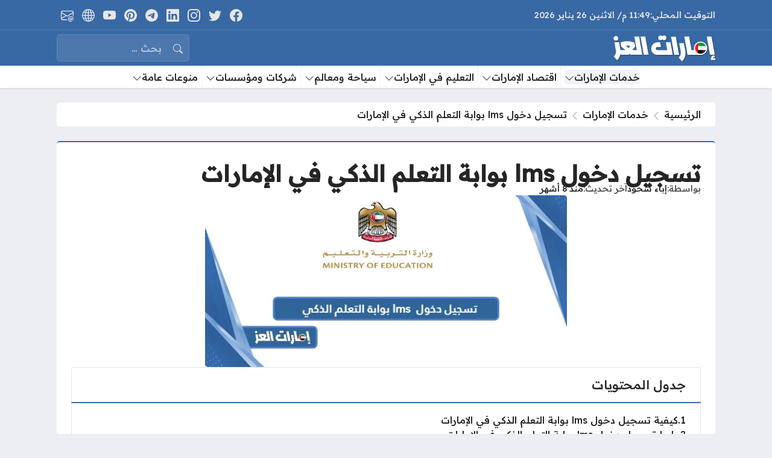

--- FILE ---
content_type: text/html; charset=UTF-8
request_url: https://emaratalez.com/1402/%D8%AA%D8%B3%D8%AC%D9%8A%D9%84-%D8%AF%D8%AE%D9%88%D9%84-lms-%D8%A8%D9%88%D8%A7%D8%A8%D8%A9-%D8%A7%D9%84%D8%AA%D8%B9%D9%84%D9%85-%D8%A7%D9%84%D8%B0%D9%83%D9%8A/
body_size: 24212
content:
<!DOCTYPE html>
<html dir="rtl" lang="ar" prefix="og: https://ogp.me/ns#" class="no-js">
<head>
	<meta charset="UTF-8">
	<meta name="viewport" content="width=device-width, initial-scale=1">
		<style>
	body {
		--site-font-family: "Readex Pro", "sans-serif";
		--site-color: #3869a5;
		--site-color-rgb: 56,105,165;

        --site-bg-color-light: #EDEEF3;
        --bg-color-light: #FFFFFF;
        --bg-color-light-2: #f2f3f6;
        --bg-color-light-3: #e2e3e7;
        
        --site-bg-color-dark: #3869a5;
        --bg-color-dark: #4271aa;
        --bg-color-dark-2: #4c78ae;
        --bg-color-dark-3: #6087b7;
	}
	</style>
	<script>(function(html){html.classList.remove('no-js')})(document.documentElement);</script>

<!-- تحسين مُحركات البحث بواسطة رانك ماث برو (Rank Math PRO)-  https://s.rankmath.com/home -->
<title>تسجيل دخول lms بوابة التعلم الذكي في الإمارات - إمارات العز</title><link rel="preload" data-rocket-preload as="image" href="https://emaratalez.com/wp-content/uploads/2023/12/Logo.png" fetchpriority="high"><link rel="preload" data-rocket-preload as="style" href="https://fonts.googleapis.com/css2?family=Readex+Pro:wght@500&#038;family=Noto+Kufi+Arabic:wght@500&#038;family=Rubik:wght@500&#038;display=swap" /><link rel="stylesheet" href="https://fonts.googleapis.com/css2?family=Readex+Pro:wght@500&#038;family=Noto+Kufi+Arabic:wght@500&#038;family=Rubik:wght@500&#038;display=swap" media="print" onload="this.media='all'" /><noscript><link rel="stylesheet" href="https://fonts.googleapis.com/css2?family=Readex+Pro:wght@500&#038;family=Noto+Kufi+Arabic:wght@500&#038;family=Rubik:wght@500&#038;display=swap" /></noscript>
<meta name="description" content="تمثل بوابة التعلم الذكي تسجيل الدخول مجتمعاً مدرسياً افتراضياً يجمع كافة عناصر العملية التعليمية من طلاب ومعلمين وأولياء الأمور بهدف رفع جودة التعليم في"/>
<meta name="robots" content="follow, index, max-snippet:-1, max-video-preview:-1, max-image-preview:large"/>
<link rel="canonical" href="https://emaratalez.com/1402/%d8%aa%d8%b3%d8%ac%d9%8a%d9%84-%d8%af%d8%ae%d9%88%d9%84-lms-%d8%a8%d9%88%d8%a7%d8%a8%d8%a9-%d8%a7%d9%84%d8%aa%d8%b9%d9%84%d9%85-%d8%a7%d9%84%d8%b0%d9%83%d9%8a/" />
<meta property="og:locale" content="ar_AR" />
<meta property="og:type" content="article" />
<meta property="og:title" content="تسجيل دخول lms بوابة التعلم الذكي في الإمارات - إمارات العز" />
<meta property="og:description" content="تمثل بوابة التعلم الذكي تسجيل الدخول مجتمعاً مدرسياً افتراضياً يجمع كافة عناصر العملية التعليمية من طلاب ومعلمين وأولياء الأمور بهدف رفع جودة التعليم في" />
<meta property="og:url" content="https://emaratalez.com/1402/%d8%aa%d8%b3%d8%ac%d9%8a%d9%84-%d8%af%d8%ae%d9%88%d9%84-lms-%d8%a8%d9%88%d8%a7%d8%a8%d8%a9-%d8%a7%d9%84%d8%aa%d8%b9%d9%84%d9%85-%d8%a7%d9%84%d8%b0%d9%83%d9%8a/" />
<meta property="og:site_name" content="إمارات العز" />
<meta property="article:tag" content="البوابة الذكية للطلاب" />
<meta property="article:section" content="خدمات الإمارات" />
<meta property="og:image" content="https://emaratalez.com/wp-content/uploads/2023/12/تسجيل-دخول-lms-بوابة-التعلم-الذكي.jpg" />
<meta property="og:image:secure_url" content="https://emaratalez.com/wp-content/uploads/2023/12/تسجيل-دخول-lms-بوابة-التعلم-الذكي.jpg" />
<meta property="og:image:width" content="630" />
<meta property="og:image:height" content="300" />
<meta property="og:image:alt" content="تسجيل دخول lms بوابة التعلم الذكي" />
<meta property="og:image:type" content="image/jpeg" />
<meta property="article:published_time" content="2025-05-22T19:04:53+03:00" />
<meta name="twitter:card" content="summary_large_image" />
<meta name="twitter:title" content="تسجيل دخول lms بوابة التعلم الذكي في الإمارات - إمارات العز" />
<meta name="twitter:description" content="تمثل بوابة التعلم الذكي تسجيل الدخول مجتمعاً مدرسياً افتراضياً يجمع كافة عناصر العملية التعليمية من طلاب ومعلمين وأولياء الأمور بهدف رفع جودة التعليم في" />
<meta name="twitter:image" content="https://emaratalez.com/wp-content/uploads/2023/12/تسجيل-دخول-lms-بوابة-التعلم-الذكي.jpg" />
<meta name="twitter:label1" content="كُتب بواسطة" />
<meta name="twitter:data1" content="إباء شحود" />
<meta name="twitter:label2" content="مدة القراءة" />
<meta name="twitter:data2" content="أقل من دقيقة" />
<script type="application/ld+json" class="rank-math-schema-pro">{"@context":"https://schema.org","@graph":[{"@type":["Person","Organization"],"@id":"https://emaratalez.com/#person","name":"\u0625\u0645\u0627\u0631\u0627\u062a \u0627\u0644\u0639\u0632","logo":{"@type":"ImageObject","@id":"https://emaratalez.com/#logo","url":"https://emaratalez.com/wp-content/uploads/2023/12/Logo.png","contentUrl":"https://emaratalez.com/wp-content/uploads/2023/12/Logo.png","caption":"\u0625\u0645\u0627\u0631\u0627\u062a \u0627\u0644\u0639\u0632","inLanguage":"ar","width":"1920","height":"531"},"image":{"@type":"ImageObject","@id":"https://emaratalez.com/#logo","url":"https://emaratalez.com/wp-content/uploads/2023/12/Logo.png","contentUrl":"https://emaratalez.com/wp-content/uploads/2023/12/Logo.png","caption":"\u0625\u0645\u0627\u0631\u0627\u062a \u0627\u0644\u0639\u0632","inLanguage":"ar","width":"1920","height":"531"}},{"@type":"WebSite","@id":"https://emaratalez.com/#website","url":"https://emaratalez.com","name":"\u0625\u0645\u0627\u0631\u0627\u062a \u0627\u0644\u0639\u0632","publisher":{"@id":"https://emaratalez.com/#person"},"inLanguage":"ar"},{"@type":"ImageObject","@id":"https://emaratalez.com/wp-content/uploads/2023/12/\u062a\u0633\u062c\u064a\u0644-\u062f\u062e\u0648\u0644-lms-\u0628\u0648\u0627\u0628\u0629-\u0627\u0644\u062a\u0639\u0644\u0645-\u0627\u0644\u0630\u0643\u064a.jpg","url":"https://emaratalez.com/wp-content/uploads/2023/12/\u062a\u0633\u062c\u064a\u0644-\u062f\u062e\u0648\u0644-lms-\u0628\u0648\u0627\u0628\u0629-\u0627\u0644\u062a\u0639\u0644\u0645-\u0627\u0644\u0630\u0643\u064a.jpg","width":"630","height":"300","caption":"\u062a\u0633\u062c\u064a\u0644 \u062f\u062e\u0648\u0644 lms \u0628\u0648\u0627\u0628\u0629 \u0627\u0644\u062a\u0639\u0644\u0645 \u0627\u0644\u0630\u0643\u064a","inLanguage":"ar"},{"@type":"BreadcrumbList","@id":"https://emaratalez.com/1402/%d8%aa%d8%b3%d8%ac%d9%8a%d9%84-%d8%af%d8%ae%d9%88%d9%84-lms-%d8%a8%d9%88%d8%a7%d8%a8%d8%a9-%d8%a7%d9%84%d8%aa%d8%b9%d9%84%d9%85-%d8%a7%d9%84%d8%b0%d9%83%d9%8a/#breadcrumb","itemListElement":[{"@type":"ListItem","position":"1","item":{"@id":"https://emaratalez.com","name":"\u0627\u0644\u0631\u0626\u064a\u0633\u064a\u0629"}},{"@type":"ListItem","position":"2","item":{"@id":"https://emaratalez.com/%d8%ae%d8%af%d9%85%d8%a7%d8%aa-%d8%a7%d9%84%d8%a5%d9%85%d8%a7%d8%b1%d8%a7%d8%aa/","name":"\u062e\u062f\u0645\u0627\u062a \u0627\u0644\u0625\u0645\u0627\u0631\u0627\u062a"}},{"@type":"ListItem","position":"3","item":{"@id":"https://emaratalez.com/1402/%d8%aa%d8%b3%d8%ac%d9%8a%d9%84-%d8%af%d8%ae%d9%88%d9%84-lms-%d8%a8%d9%88%d8%a7%d8%a8%d8%a9-%d8%a7%d9%84%d8%aa%d8%b9%d9%84%d9%85-%d8%a7%d9%84%d8%b0%d9%83%d9%8a/","name":"\u062a\u0633\u062c\u064a\u0644 \u062f\u062e\u0648\u0644 lms \u0628\u0648\u0627\u0628\u0629 \u0627\u0644\u062a\u0639\u0644\u0645 \u0627\u0644\u0630\u0643\u064a \u0641\u064a \u0627\u0644\u0625\u0645\u0627\u0631\u0627\u062a"}}]},{"@type":"WebPage","@id":"https://emaratalez.com/1402/%d8%aa%d8%b3%d8%ac%d9%8a%d9%84-%d8%af%d8%ae%d9%88%d9%84-lms-%d8%a8%d9%88%d8%a7%d8%a8%d8%a9-%d8%a7%d9%84%d8%aa%d8%b9%d9%84%d9%85-%d8%a7%d9%84%d8%b0%d9%83%d9%8a/#webpage","url":"https://emaratalez.com/1402/%d8%aa%d8%b3%d8%ac%d9%8a%d9%84-%d8%af%d8%ae%d9%88%d9%84-lms-%d8%a8%d9%88%d8%a7%d8%a8%d8%a9-%d8%a7%d9%84%d8%aa%d8%b9%d9%84%d9%85-%d8%a7%d9%84%d8%b0%d9%83%d9%8a/","name":"\u062a\u0633\u062c\u064a\u0644 \u062f\u062e\u0648\u0644 lms \u0628\u0648\u0627\u0628\u0629 \u0627\u0644\u062a\u0639\u0644\u0645 \u0627\u0644\u0630\u0643\u064a \u0641\u064a \u0627\u0644\u0625\u0645\u0627\u0631\u0627\u062a - \u0625\u0645\u0627\u0631\u0627\u062a \u0627\u0644\u0639\u0632","datePublished":"2025-05-22T19:04:53+03:00","dateModified":"2025-05-22T19:04:53+03:00","isPartOf":{"@id":"https://emaratalez.com/#website"},"primaryImageOfPage":{"@id":"https://emaratalez.com/wp-content/uploads/2023/12/\u062a\u0633\u062c\u064a\u0644-\u062f\u062e\u0648\u0644-lms-\u0628\u0648\u0627\u0628\u0629-\u0627\u0644\u062a\u0639\u0644\u0645-\u0627\u0644\u0630\u0643\u064a.jpg"},"inLanguage":"ar","breadcrumb":{"@id":"https://emaratalez.com/1402/%d8%aa%d8%b3%d8%ac%d9%8a%d9%84-%d8%af%d8%ae%d9%88%d9%84-lms-%d8%a8%d9%88%d8%a7%d8%a8%d8%a9-%d8%a7%d9%84%d8%aa%d8%b9%d9%84%d9%85-%d8%a7%d9%84%d8%b0%d9%83%d9%8a/#breadcrumb"}},{"@type":"Person","@id":"https://emaratalez.com/1402/%d8%aa%d8%b3%d8%ac%d9%8a%d9%84-%d8%af%d8%ae%d9%88%d9%84-lms-%d8%a8%d9%88%d8%a7%d8%a8%d8%a9-%d8%a7%d9%84%d8%aa%d8%b9%d9%84%d9%85-%d8%a7%d9%84%d8%b0%d9%83%d9%8a/#author","name":"\u0625\u0628\u0627\u0621 \u0634\u062d\u0648\u062f","image":{"@type":"ImageObject","@id":"https://secure.gravatar.com/avatar/207a3f7a58044957e6b21098438faed76bbd25ed28deafc2fbc68000003fb553?s=96&amp;d=mm&amp;r=g","url":"https://secure.gravatar.com/avatar/207a3f7a58044957e6b21098438faed76bbd25ed28deafc2fbc68000003fb553?s=96&amp;d=mm&amp;r=g","caption":"\u0625\u0628\u0627\u0621 \u0634\u062d\u0648\u062f","inLanguage":"ar"}},{"@type":"BlogPosting","headline":"\u062a\u0633\u062c\u064a\u0644 \u062f\u062e\u0648\u0644 lms \u0628\u0648\u0627\u0628\u0629 \u0627\u0644\u062a\u0639\u0644\u0645 \u0627\u0644\u0630\u0643\u064a \u0641\u064a \u0627\u0644\u0625\u0645\u0627\u0631\u0627\u062a - \u0625\u0645\u0627\u0631\u0627\u062a \u0627\u0644\u0639\u0632","keywords":"\u062a\u0633\u062c\u064a\u0644 \u062f\u062e\u0648\u0644 lms \u0628\u0648\u0627\u0628\u0629 \u0627\u0644\u062a\u0639\u0644\u0645 \u0627\u0644\u0630\u0643\u064a","datePublished":"2025-05-22T19:04:53+03:00","dateModified":"2025-05-22T19:04:53+03:00","articleSection":"\u062e\u062f\u0645\u0627\u062a \u0627\u0644\u0625\u0645\u0627\u0631\u0627\u062a","author":{"@id":"https://emaratalez.com/1402/%d8%aa%d8%b3%d8%ac%d9%8a%d9%84-%d8%af%d8%ae%d9%88%d9%84-lms-%d8%a8%d9%88%d8%a7%d8%a8%d8%a9-%d8%a7%d9%84%d8%aa%d8%b9%d9%84%d9%85-%d8%a7%d9%84%d8%b0%d9%83%d9%8a/#author","name":"\u0625\u0628\u0627\u0621 \u0634\u062d\u0648\u062f"},"publisher":{"@id":"https://emaratalez.com/#person"},"description":"\u062a\u0645\u062b\u0644 \u0628\u0648\u0627\u0628\u0629 \u0627\u0644\u062a\u0639\u0644\u0645 \u0627\u0644\u0630\u0643\u064a \u062a\u0633\u062c\u064a\u0644 \u0627\u0644\u062f\u062e\u0648\u0644 \u0645\u062c\u062a\u0645\u0639\u0627\u064b \u0645\u062f\u0631\u0633\u064a\u0627\u064b \u0627\u0641\u062a\u0631\u0627\u0636\u064a\u0627\u064b \u064a\u062c\u0645\u0639 \u0643\u0627\u0641\u0629 \u0639\u0646\u0627\u0635\u0631 \u0627\u0644\u0639\u0645\u0644\u064a\u0629 \u0627\u0644\u062a\u0639\u0644\u064a\u0645\u064a\u0629 \u0645\u0646 \u0637\u0644\u0627\u0628 \u0648\u0645\u0639\u0644\u0645\u064a\u0646 \u0648\u0623\u0648\u0644\u064a\u0627\u0621 \u0627\u0644\u0623\u0645\u0648\u0631 \u0628\u0647\u062f\u0641 \u0631\u0641\u0639 \u062c\u0648\u062f\u0629 \u0627\u0644\u062a\u0639\u0644\u064a\u0645 \u0641\u064a","name":"\u062a\u0633\u062c\u064a\u0644 \u062f\u062e\u0648\u0644 lms \u0628\u0648\u0627\u0628\u0629 \u0627\u0644\u062a\u0639\u0644\u0645 \u0627\u0644\u0630\u0643\u064a \u0641\u064a \u0627\u0644\u0625\u0645\u0627\u0631\u0627\u062a - \u0625\u0645\u0627\u0631\u0627\u062a \u0627\u0644\u0639\u0632","@id":"https://emaratalez.com/1402/%d8%aa%d8%b3%d8%ac%d9%8a%d9%84-%d8%af%d8%ae%d9%88%d9%84-lms-%d8%a8%d9%88%d8%a7%d8%a8%d8%a9-%d8%a7%d9%84%d8%aa%d8%b9%d9%84%d9%85-%d8%a7%d9%84%d8%b0%d9%83%d9%8a/#richSnippet","isPartOf":{"@id":"https://emaratalez.com/1402/%d8%aa%d8%b3%d8%ac%d9%8a%d9%84-%d8%af%d8%ae%d9%88%d9%84-lms-%d8%a8%d9%88%d8%a7%d8%a8%d8%a9-%d8%a7%d9%84%d8%aa%d8%b9%d9%84%d9%85-%d8%a7%d9%84%d8%b0%d9%83%d9%8a/#webpage"},"image":{"@id":"https://emaratalez.com/wp-content/uploads/2023/12/\u062a\u0633\u062c\u064a\u0644-\u062f\u062e\u0648\u0644-lms-\u0628\u0648\u0627\u0628\u0629-\u0627\u0644\u062a\u0639\u0644\u0645-\u0627\u0644\u0630\u0643\u064a.jpg"},"inLanguage":"ar","mainEntityOfPage":{"@id":"https://emaratalez.com/1402/%d8%aa%d8%b3%d8%ac%d9%8a%d9%84-%d8%af%d8%ae%d9%88%d9%84-lms-%d8%a8%d9%88%d8%a7%d8%a8%d8%a9-%d8%a7%d9%84%d8%aa%d8%b9%d9%84%d9%85-%d8%a7%d9%84%d8%b0%d9%83%d9%8a/#webpage"}}]}</script>
<!-- /إضافة تحسين محركات البحث لووردبريس Rank Math -->

<link rel='dns-prefetch' href='//stats.wp.com' />
<link rel='dns-prefetch' href='//cdnjs.cloudflare.com' />
<link href='https://fonts.gstatic.com' crossorigin rel='preconnect' />
<link rel="alternate" type="application/rss+xml" title="إمارات العز &laquo; الخلاصة" href="https://emaratalez.com/feed/" />
<link rel="alternate" type="application/rss+xml" title="إمارات العز &laquo; خلاصة التعليقات" href="https://emaratalez.com/comments/feed/" />
<link rel="alternate" type="application/rss+xml" title="إمارات العز &laquo; تسجيل دخول lms بوابة التعلم الذكي في الإمارات خلاصة التعليقات" href="https://emaratalez.com/1402/%d8%aa%d8%b3%d8%ac%d9%8a%d9%84-%d8%af%d8%ae%d9%88%d9%84-lms-%d8%a8%d9%88%d8%a7%d8%a8%d8%a9-%d8%a7%d9%84%d8%aa%d8%b9%d9%84%d9%85-%d8%a7%d9%84%d8%b0%d9%83%d9%8a/feed/" />
<link rel="alternate" title="oEmbed (JSON)" type="application/json+oembed" href="https://emaratalez.com/wp-json/oembed/1.0/embed?url=https%3A%2F%2Femaratalez.com%2F1402%2F%25d8%25aa%25d8%25b3%25d8%25ac%25d9%258a%25d9%2584-%25d8%25af%25d8%25ae%25d9%2588%25d9%2584-lms-%25d8%25a8%25d9%2588%25d8%25a7%25d8%25a8%25d8%25a9-%25d8%25a7%25d9%2584%25d8%25aa%25d8%25b9%25d9%2584%25d9%2585-%25d8%25a7%25d9%2584%25d8%25b0%25d9%2583%25d9%258a%2F" />
<link rel="alternate" title="oEmbed (XML)" type="text/xml+oembed" href="https://emaratalez.com/wp-json/oembed/1.0/embed?url=https%3A%2F%2Femaratalez.com%2F1402%2F%25d8%25aa%25d8%25b3%25d8%25ac%25d9%258a%25d9%2584-%25d8%25af%25d8%25ae%25d9%2588%25d9%2584-lms-%25d8%25a8%25d9%2588%25d8%25a7%25d8%25a8%25d8%25a9-%25d8%25a7%25d9%2584%25d8%25aa%25d8%25b9%25d9%2584%25d9%2585-%25d8%25a7%25d9%2584%25d8%25b0%25d9%2583%25d9%258a%2F&#038;format=xml" />
<style id='wp-img-auto-sizes-contain-inline-css'>
img:is([sizes=auto i],[sizes^="auto," i]){contain-intrinsic-size:3000px 1500px}
/*# sourceURL=wp-img-auto-sizes-contain-inline-css */
</style>
<style id='wp-emoji-styles-inline-css'>

	img.wp-smiley, img.emoji {
		display: inline !important;
		border: none !important;
		box-shadow: none !important;
		height: 1em !important;
		width: 1em !important;
		margin: 0 0.07em !important;
		vertical-align: -0.1em !important;
		background: none !important;
		padding: 0 !important;
	}
/*# sourceURL=wp-emoji-styles-inline-css */
</style>
<style id='wp-block-library-inline-css'>
:root{--wp-block-synced-color:#7a00df;--wp-block-synced-color--rgb:122,0,223;--wp-bound-block-color:var(--wp-block-synced-color);--wp-editor-canvas-background:#ddd;--wp-admin-theme-color:#007cba;--wp-admin-theme-color--rgb:0,124,186;--wp-admin-theme-color-darker-10:#006ba1;--wp-admin-theme-color-darker-10--rgb:0,107,160.5;--wp-admin-theme-color-darker-20:#005a87;--wp-admin-theme-color-darker-20--rgb:0,90,135;--wp-admin-border-width-focus:2px}@media (min-resolution:192dpi){:root{--wp-admin-border-width-focus:1.5px}}.wp-element-button{cursor:pointer}:root .has-very-light-gray-background-color{background-color:#eee}:root .has-very-dark-gray-background-color{background-color:#313131}:root .has-very-light-gray-color{color:#eee}:root .has-very-dark-gray-color{color:#313131}:root .has-vivid-green-cyan-to-vivid-cyan-blue-gradient-background{background:linear-gradient(135deg,#00d084,#0693e3)}:root .has-purple-crush-gradient-background{background:linear-gradient(135deg,#34e2e4,#4721fb 50%,#ab1dfe)}:root .has-hazy-dawn-gradient-background{background:linear-gradient(135deg,#faaca8,#dad0ec)}:root .has-subdued-olive-gradient-background{background:linear-gradient(135deg,#fafae1,#67a671)}:root .has-atomic-cream-gradient-background{background:linear-gradient(135deg,#fdd79a,#004a59)}:root .has-nightshade-gradient-background{background:linear-gradient(135deg,#330968,#31cdcf)}:root .has-midnight-gradient-background{background:linear-gradient(135deg,#020381,#2874fc)}:root{--wp--preset--font-size--normal:16px;--wp--preset--font-size--huge:42px}.has-regular-font-size{font-size:1em}.has-larger-font-size{font-size:2.625em}.has-normal-font-size{font-size:var(--wp--preset--font-size--normal)}.has-huge-font-size{font-size:var(--wp--preset--font-size--huge)}.has-text-align-center{text-align:center}.has-text-align-left{text-align:left}.has-text-align-right{text-align:right}.has-fit-text{white-space:nowrap!important}#end-resizable-editor-section{display:none}.aligncenter{clear:both}.items-justified-left{justify-content:flex-start}.items-justified-center{justify-content:center}.items-justified-right{justify-content:flex-end}.items-justified-space-between{justify-content:space-between}.screen-reader-text{border:0;clip-path:inset(50%);height:1px;margin:-1px;overflow:hidden;padding:0;position:absolute;width:1px;word-wrap:normal!important}.screen-reader-text:focus{background-color:#ddd;clip-path:none;color:#444;display:block;font-size:1em;height:auto;left:5px;line-height:normal;padding:15px 23px 14px;text-decoration:none;top:5px;width:auto;z-index:100000}html :where(.has-border-color){border-style:solid}html :where([style*=border-top-color]){border-top-style:solid}html :where([style*=border-right-color]){border-right-style:solid}html :where([style*=border-bottom-color]){border-bottom-style:solid}html :where([style*=border-left-color]){border-left-style:solid}html :where([style*=border-width]){border-style:solid}html :where([style*=border-top-width]){border-top-style:solid}html :where([style*=border-right-width]){border-right-style:solid}html :where([style*=border-bottom-width]){border-bottom-style:solid}html :where([style*=border-left-width]){border-left-style:solid}html :where(img[class*=wp-image-]){height:auto;max-width:100%}:where(figure){margin:0 0 1em}html :where(.is-position-sticky){--wp-admin--admin-bar--position-offset:var(--wp-admin--admin-bar--height,0px)}@media screen and (max-width:600px){html :where(.is-position-sticky){--wp-admin--admin-bar--position-offset:0px}}

/*# sourceURL=wp-block-library-inline-css */
</style><style id='global-styles-inline-css'>
:root{--wp--preset--aspect-ratio--square: 1;--wp--preset--aspect-ratio--4-3: 4/3;--wp--preset--aspect-ratio--3-4: 3/4;--wp--preset--aspect-ratio--3-2: 3/2;--wp--preset--aspect-ratio--2-3: 2/3;--wp--preset--aspect-ratio--16-9: 16/9;--wp--preset--aspect-ratio--9-16: 9/16;--wp--preset--color--black: #000000;--wp--preset--color--cyan-bluish-gray: #abb8c3;--wp--preset--color--white: #ffffff;--wp--preset--color--pale-pink: #f78da7;--wp--preset--color--vivid-red: #cf2e2e;--wp--preset--color--luminous-vivid-orange: #ff6900;--wp--preset--color--luminous-vivid-amber: #fcb900;--wp--preset--color--light-green-cyan: #7bdcb5;--wp--preset--color--vivid-green-cyan: #00d084;--wp--preset--color--pale-cyan-blue: #8ed1fc;--wp--preset--color--vivid-cyan-blue: #0693e3;--wp--preset--color--vivid-purple: #9b51e0;--wp--preset--gradient--vivid-cyan-blue-to-vivid-purple: linear-gradient(135deg,rgb(6,147,227) 0%,rgb(155,81,224) 100%);--wp--preset--gradient--light-green-cyan-to-vivid-green-cyan: linear-gradient(135deg,rgb(122,220,180) 0%,rgb(0,208,130) 100%);--wp--preset--gradient--luminous-vivid-amber-to-luminous-vivid-orange: linear-gradient(135deg,rgb(252,185,0) 0%,rgb(255,105,0) 100%);--wp--preset--gradient--luminous-vivid-orange-to-vivid-red: linear-gradient(135deg,rgb(255,105,0) 0%,rgb(207,46,46) 100%);--wp--preset--gradient--very-light-gray-to-cyan-bluish-gray: linear-gradient(135deg,rgb(238,238,238) 0%,rgb(169,184,195) 100%);--wp--preset--gradient--cool-to-warm-spectrum: linear-gradient(135deg,rgb(74,234,220) 0%,rgb(151,120,209) 20%,rgb(207,42,186) 40%,rgb(238,44,130) 60%,rgb(251,105,98) 80%,rgb(254,248,76) 100%);--wp--preset--gradient--blush-light-purple: linear-gradient(135deg,rgb(255,206,236) 0%,rgb(152,150,240) 100%);--wp--preset--gradient--blush-bordeaux: linear-gradient(135deg,rgb(254,205,165) 0%,rgb(254,45,45) 50%,rgb(107,0,62) 100%);--wp--preset--gradient--luminous-dusk: linear-gradient(135deg,rgb(255,203,112) 0%,rgb(199,81,192) 50%,rgb(65,88,208) 100%);--wp--preset--gradient--pale-ocean: linear-gradient(135deg,rgb(255,245,203) 0%,rgb(182,227,212) 50%,rgb(51,167,181) 100%);--wp--preset--gradient--electric-grass: linear-gradient(135deg,rgb(202,248,128) 0%,rgb(113,206,126) 100%);--wp--preset--gradient--midnight: linear-gradient(135deg,rgb(2,3,129) 0%,rgb(40,116,252) 100%);--wp--preset--font-size--small: 13px;--wp--preset--font-size--medium: 20px;--wp--preset--font-size--large: 36px;--wp--preset--font-size--x-large: 42px;--wp--preset--spacing--20: 0.44rem;--wp--preset--spacing--30: 0.67rem;--wp--preset--spacing--40: 1rem;--wp--preset--spacing--50: 1.5rem;--wp--preset--spacing--60: 2.25rem;--wp--preset--spacing--70: 3.38rem;--wp--preset--spacing--80: 5.06rem;--wp--preset--shadow--natural: 6px 6px 9px rgba(0, 0, 0, 0.2);--wp--preset--shadow--deep: 12px 12px 50px rgba(0, 0, 0, 0.4);--wp--preset--shadow--sharp: 6px 6px 0px rgba(0, 0, 0, 0.2);--wp--preset--shadow--outlined: 6px 6px 0px -3px rgb(255, 255, 255), 6px 6px rgb(0, 0, 0);--wp--preset--shadow--crisp: 6px 6px 0px rgb(0, 0, 0);}:where(.is-layout-flex){gap: 0.5em;}:where(.is-layout-grid){gap: 0.5em;}body .is-layout-flex{display: flex;}.is-layout-flex{flex-wrap: wrap;align-items: center;}.is-layout-flex > :is(*, div){margin: 0;}body .is-layout-grid{display: grid;}.is-layout-grid > :is(*, div){margin: 0;}:where(.wp-block-columns.is-layout-flex){gap: 2em;}:where(.wp-block-columns.is-layout-grid){gap: 2em;}:where(.wp-block-post-template.is-layout-flex){gap: 1.25em;}:where(.wp-block-post-template.is-layout-grid){gap: 1.25em;}.has-black-color{color: var(--wp--preset--color--black) !important;}.has-cyan-bluish-gray-color{color: var(--wp--preset--color--cyan-bluish-gray) !important;}.has-white-color{color: var(--wp--preset--color--white) !important;}.has-pale-pink-color{color: var(--wp--preset--color--pale-pink) !important;}.has-vivid-red-color{color: var(--wp--preset--color--vivid-red) !important;}.has-luminous-vivid-orange-color{color: var(--wp--preset--color--luminous-vivid-orange) !important;}.has-luminous-vivid-amber-color{color: var(--wp--preset--color--luminous-vivid-amber) !important;}.has-light-green-cyan-color{color: var(--wp--preset--color--light-green-cyan) !important;}.has-vivid-green-cyan-color{color: var(--wp--preset--color--vivid-green-cyan) !important;}.has-pale-cyan-blue-color{color: var(--wp--preset--color--pale-cyan-blue) !important;}.has-vivid-cyan-blue-color{color: var(--wp--preset--color--vivid-cyan-blue) !important;}.has-vivid-purple-color{color: var(--wp--preset--color--vivid-purple) !important;}.has-black-background-color{background-color: var(--wp--preset--color--black) !important;}.has-cyan-bluish-gray-background-color{background-color: var(--wp--preset--color--cyan-bluish-gray) !important;}.has-white-background-color{background-color: var(--wp--preset--color--white) !important;}.has-pale-pink-background-color{background-color: var(--wp--preset--color--pale-pink) !important;}.has-vivid-red-background-color{background-color: var(--wp--preset--color--vivid-red) !important;}.has-luminous-vivid-orange-background-color{background-color: var(--wp--preset--color--luminous-vivid-orange) !important;}.has-luminous-vivid-amber-background-color{background-color: var(--wp--preset--color--luminous-vivid-amber) !important;}.has-light-green-cyan-background-color{background-color: var(--wp--preset--color--light-green-cyan) !important;}.has-vivid-green-cyan-background-color{background-color: var(--wp--preset--color--vivid-green-cyan) !important;}.has-pale-cyan-blue-background-color{background-color: var(--wp--preset--color--pale-cyan-blue) !important;}.has-vivid-cyan-blue-background-color{background-color: var(--wp--preset--color--vivid-cyan-blue) !important;}.has-vivid-purple-background-color{background-color: var(--wp--preset--color--vivid-purple) !important;}.has-black-border-color{border-color: var(--wp--preset--color--black) !important;}.has-cyan-bluish-gray-border-color{border-color: var(--wp--preset--color--cyan-bluish-gray) !important;}.has-white-border-color{border-color: var(--wp--preset--color--white) !important;}.has-pale-pink-border-color{border-color: var(--wp--preset--color--pale-pink) !important;}.has-vivid-red-border-color{border-color: var(--wp--preset--color--vivid-red) !important;}.has-luminous-vivid-orange-border-color{border-color: var(--wp--preset--color--luminous-vivid-orange) !important;}.has-luminous-vivid-amber-border-color{border-color: var(--wp--preset--color--luminous-vivid-amber) !important;}.has-light-green-cyan-border-color{border-color: var(--wp--preset--color--light-green-cyan) !important;}.has-vivid-green-cyan-border-color{border-color: var(--wp--preset--color--vivid-green-cyan) !important;}.has-pale-cyan-blue-border-color{border-color: var(--wp--preset--color--pale-cyan-blue) !important;}.has-vivid-cyan-blue-border-color{border-color: var(--wp--preset--color--vivid-cyan-blue) !important;}.has-vivid-purple-border-color{border-color: var(--wp--preset--color--vivid-purple) !important;}.has-vivid-cyan-blue-to-vivid-purple-gradient-background{background: var(--wp--preset--gradient--vivid-cyan-blue-to-vivid-purple) !important;}.has-light-green-cyan-to-vivid-green-cyan-gradient-background{background: var(--wp--preset--gradient--light-green-cyan-to-vivid-green-cyan) !important;}.has-luminous-vivid-amber-to-luminous-vivid-orange-gradient-background{background: var(--wp--preset--gradient--luminous-vivid-amber-to-luminous-vivid-orange) !important;}.has-luminous-vivid-orange-to-vivid-red-gradient-background{background: var(--wp--preset--gradient--luminous-vivid-orange-to-vivid-red) !important;}.has-very-light-gray-to-cyan-bluish-gray-gradient-background{background: var(--wp--preset--gradient--very-light-gray-to-cyan-bluish-gray) !important;}.has-cool-to-warm-spectrum-gradient-background{background: var(--wp--preset--gradient--cool-to-warm-spectrum) !important;}.has-blush-light-purple-gradient-background{background: var(--wp--preset--gradient--blush-light-purple) !important;}.has-blush-bordeaux-gradient-background{background: var(--wp--preset--gradient--blush-bordeaux) !important;}.has-luminous-dusk-gradient-background{background: var(--wp--preset--gradient--luminous-dusk) !important;}.has-pale-ocean-gradient-background{background: var(--wp--preset--gradient--pale-ocean) !important;}.has-electric-grass-gradient-background{background: var(--wp--preset--gradient--electric-grass) !important;}.has-midnight-gradient-background{background: var(--wp--preset--gradient--midnight) !important;}.has-small-font-size{font-size: var(--wp--preset--font-size--small) !important;}.has-medium-font-size{font-size: var(--wp--preset--font-size--medium) !important;}.has-large-font-size{font-size: var(--wp--preset--font-size--large) !important;}.has-x-large-font-size{font-size: var(--wp--preset--font-size--x-large) !important;}
/*# sourceURL=global-styles-inline-css */
</style>

<style id='classic-theme-styles-inline-css'>
/*! This file is auto-generated */
.wp-block-button__link{color:#fff;background-color:#32373c;border-radius:9999px;box-shadow:none;text-decoration:none;padding:calc(.667em + 2px) calc(1.333em + 2px);font-size:1.125em}.wp-block-file__button{background:#32373c;color:#fff;text-decoration:none}
/*# sourceURL=/wp-includes/css/classic-themes.min.css */
</style>
<link rel='stylesheet' id='bs-css' href='https://emaratalez.com/wp-content/themes/rocket/assets/css/bootstrap.rtl.min.css?ver=6.9' media='all' />
<link rel='stylesheet' id='rk-css' href='https://emaratalez.com/wp-content/themes/rocket/style.css?ver=55' media='all' />
<link rel='stylesheet' id='rk-child-css' href='https://emaratalez.com/wp-content/themes/rocket-custom/style.css?ver=565443' media='all' />
<link rel='stylesheet' id='icons-css' href='https://cdnjs.cloudflare.com/ajax/libs/bootstrap-icons/1.13.1/font/bootstrap-icons.min.css?ver=6.9' media='all' />
<script id="rk-js-extra" data-cfasync="false">
var theme_js_vars = {"theme_path":"https://emaratalez.com/wp-content/themes/rocket-custom","ajax_url":"https://emaratalez.com/wp-admin/admin-ajax.php","post_id":"1402","post_type":"post","post_shortlink":"https://emaratalez.com/?p=1402","archive_pagination_mode":"dynamic","enable_short_time":"1","count_views":"1","nonce":"3ed6db5da0"};
//# sourceURL=rk-js-extra
</script>
<script data-cfasync="false" src="https://emaratalez.com/wp-content/themes/rocket/style.js?ver=55" id="rk-js"></script>
<link rel="https://api.w.org/" href="https://emaratalez.com/wp-json/" /><link rel="alternate" title="JSON" type="application/json" href="https://emaratalez.com/wp-json/wp/v2/posts/1402" /><link rel="EditURI" type="application/rsd+xml" title="RSD" href="https://emaratalez.com/xmlrpc.php?rsd" />
<meta name="generator" content="WordPress 6.9" />
<link rel='shortlink' href='https://emaratalez.com/?p=1402' />
<style>
	.FAQPage {
 padding: 2px;
 user-select:none;
 max-width:100%;
 margin-bottom:20px
}
.FAQPage > .sptitle {
 line-height:26px;
 margin-bottom:11px!important;
 color:#101010!important;
 font-size:1.1rem!important;
 display:block!important;
 font-weight:700!important;
 background:transparent!important;
 border:0!important
}
	.FAQPage > .sptitle svg {
	width: 17px;
	height: 16px;
}
.FAQPage > ul {
 list-style: none;
 list-style:none;
 padding:0;
 margin:0
}
.FAQPage>ul>li {
 list-style: none;
 border-radius:6px;
 margin-bottom:8px
}
.FAQPage>ul>li>.h4head {
 font-size:15px;
 line-height:32px;
 display:flex;
 align-items:center;
 justify-content:space-between;
 border-radius:6px;
 padding:11px 15px;
 cursor:pointer;
 border: 1px solid rgb(219, 229, 230);
 background: rgb(255, 255, 255);
}
.FAQPage>ul>li.open>.h4head {
 background:#fcfcfc;
 border: 0;
}
.FAQPage>ul>li>.h4head:hover {
 background:#fcfcfc;
}
.FAQPage>ul>li.open {
 border-color:#fcfcfc;
 box-shadow:0 0 0 1px #dbe5e6;
}
.FAQPage > ul > li > .h4head > p {
 flex:1;
 font-weight:700;
 margin:0;
 padding:0
}
.FAQPage>ul>li>.h4head>svg {
 font-size:16px;
 width:15px;
 text-align:center;
 line-height:24px;
 margin-left: -4px;
	height: 15px;
 transition:150ms all ease
}
.FAQPage li:not(.open) .icnminus {
	display: none;
}
.FAQPage li.open .icnplus {
	display: none;
}
.FAQPage>ul>li>.answer {
 display:none;
 padding:0 15px 15px;
 background:#fcfcfc;
 border-radius:0 0 6px 6px
}
.FAQPage .answer p:last-of-type {
 margin:0
}
.FAQPage > ul > li > .answer p {
 margin-top: 0;
}


</style><style>
.alba-countdown{background:#fff;padding:2px;margin-left:auto;margin-right:auto;width:100%;border:0;display:flex;flex-direction:column;box-sizing:border-box}.alba-countdown .albaitem{padding:10px 15px;text-align:center;border:1px solid #d7d7d7;font-size:12pt;color:#737373;flex:1;box-sizing:border-box;margin-bottom:10px;width:100%;position:relative;border-right:solid 2px #e0c936;text-align:right}.alba-countdown strong{display:block;line-height:120%;padding-bottom:4px;margin:0;text-transform:uppercase;font-size:17px;color:#104d2a}.alba-countdown span{font-family:tahoma;display:block;color:#262626;font-size:14px;margin-bottom:10px}
</style>
	<style>img#wpstats{display:none}</style>
			<!-- Chrome, Firefox OS and Opera -->
	<meta name="theme-color" content="#3869a5">
	<!-- Windows Phone -->
	<meta name="msapplication-navbutton-color" content="#3869a5">
	<!-- iOS Safari -->
	<meta name="apple-mobile-web-app-status-bar-style" content="#3869a5">
		<link rel="preconnect" href="https://fonts.googleapis.com">
	<link rel="preconnect" href="https://fonts.gstatic.com" crossorigin>
	
	<link rel="icon" href="https://emaratalez.com/wp-content/uploads/2023/12/cropped-Favicon-32x32.png" sizes="32x32" />
<link rel="icon" href="https://emaratalez.com/wp-content/uploads/2023/12/cropped-Favicon-192x192.png" sizes="192x192" />
<link rel="apple-touch-icon" href="https://emaratalez.com/wp-content/uploads/2023/12/cropped-Favicon-180x180.png" />
<meta name="msapplication-TileImage" content="https://emaratalez.com/wp-content/uploads/2023/12/cropped-Favicon-270x270.png" />
	<style>
/* ضبط عنوان معلومات المقال */
/* */
.singular-meta .meta-label::after {
	display: inline;
}

.singular-meta .post-meta-item {
	gap: 0em 0.3em;
}


/* إظهار نقطة بعد الرقم في جدول المحتويات */
#toc .toc_number::after {
	content: "."; 
}

.rtl .time-now::before {
	content: "التوقيت المحلي:";
}

.ltr .time-now::before {
	content: "Local Time:";
}

.rtl .time-now-current-date::before {
	content: "/ "
}



.time-now {
	font-size: 0.9em;
	display: flex;
	gap: 0.2em;
}

.time-now span + span::before {
	display: none;
}

.time-now .time-now-current-time {
	font-size: 1em;
}




.social-links a {
       font-size: 14px;
}


.time-now {
	font-size: 0.9em;
	display: flex;
	gap: 0.2em;
}

.time-now span + span::before {
	display: none;
}


.rtl a {
    text-underline-offset: 0.2em;
}

/* تقليل المسافة بين العنوان ومعلومات المقال بالعربي*/
.rtl .singular-meta {
	margin-top: -1em;
}


/* تصغير عرض محتوى المقال */
.singular-contentX {
	margin-right: auto;
	margin-left: auto;
	max-width: 800px;
}

/* إزالة الخط الملون أعلى المحتوى */
body.primary-boxed :is(.primary-header-inner, .primary-content-body) {
	border-top: none;
}


#header .search-form { max-width: 220px; }

.singular-image {
	max-width: 600px;
	margin: 0px auto;
}

:is(.singular-body, .widget-content, .archive-description) :is(h1, h2, h3):not(.unstyled) {
    position: relative;
    display: inline-block;
    padding: 0.5em 1em;
    border-right: 2px solid var(--site-color);
    background: linear-gradient(to left, var(--bg-color-2), transparent);
}
</style>
<script async src="https://pagead2.googlesyndication.com/pagead/js/adsbygoogle.js?client=ca-pub-9060091276386425" data-overlays="bottom" crossorigin="anonymous"></script>
<meta name="generator" content="WP Rocket 3.18.1.5" data-wpr-features="wpr_oci wpr_desktop" /></head>
<body class="rtl wp-singular post-template-default single single-post postid-1402 single-format-standard wp-theme-rocket wp-child-theme-rocket-custom overlay-panels-over-body header-dynamic primary-boxed archive-primary-header-inside singular-primary-header-inside side-layouts-fixed theme-version-55" data-theme="light" data-bs-theme="light">
	    <script id="switch_theme">
        (function() {
            let id = 'switch_theme';
            function getCookie(name) {
                const cookies = document.cookie.split('; ').reduce((acc, cookie) => {
                    const [key, value] = cookie.split('=');
                    acc[key] = value;
                    return acc;
                }, {});
                return cookies[name] || null;
            }
        
            const theme = getCookie('site_theme') || 'light';
        
            document.body.setAttribute('data-theme', theme);
            document.body.setAttribute('data-bs-theme', theme);
        })();
        </script>
    	<div  id="site">
		<header  id="header">
						<div  class="layout-row-outer" id="header_mobile" data-name="header_mobile"><div class="layout-row bg-site-color" data-visibility="mobile" data-theme="dark" data-bs-theme="dark" data-contents="1-1-1"><div  class="container"><div class="layout-row-inner"><div class="layout-column" data-position="start"><div class="layout-item" data-content="overlay_menu_btn"><a class="overlay-toggle-btn action-link" href="#" data-action="menu" data-target="#overlay-menu-outer" data-class="overlay-menu-opened" title="القائمة"><svg xmlns="http://www.w3.org/2000/svg" width="1em" height="1em" fill="currentColor" class="site-icon site-icon-bars" viewBox="0 0 16 16"><path fill-rule="evenodd" d="M2.5 12a.5.5 0 0 1 .5-.5h10a.5.5 0 0 1 0 1H3a.5.5 0 0 1-.5-.5m0-4a.5.5 0 0 1 .5-.5h10a.5.5 0 0 1 0 1H3a.5.5 0 0 1-.5-.5m0-4a.5.5 0 0 1 .5-.5h10a.5.5 0 0 1 0 1H3a.5.5 0 0 1-.5-.5"/></svg><span class="title">القائمة</span></a></div></div><div class="layout-column" data-position="middle"><div class="layout-item" data-content="site_logo"><div class="site-logo"><a href="https://emaratalez.com/"><img fetchpriority="high" src="https://emaratalez.com/wp-content/uploads/2023/12/Logo.png" width="1920" height="531" alt="إمارات العز" class="logo-img" data-display="light"><img src="https://emaratalez.com/wp-content/uploads/2023/12/Logo.png" width="1920" height="531" alt="إمارات العز" class="logo-img" data-display="dark"><div class="h2 title">إمارات العز</div></a></div></div></div><div class="layout-column" data-position="end"><div class="layout-item" data-content="overlay_search_btn"><a class="overlay-toggle-btn action-link" href="#" data-action="search" data-target="#overlay-search-outer" data-class="overlay-search-opened" title="البحث"><svg xmlns="http://www.w3.org/2000/svg" width="1em" height="1em" fill="currentColor" class="site-icon site-icon-search" viewBox="0 0 16 16"><path d="M11.742 10.344a6.5 6.5 0 1 0-1.397 1.398h-.001c.03.04.062.078.098.115l3.85 3.85a1 1 0 0 0 1.415-1.414l-3.85-3.85a1.007 1.007 0 0 0-.115-.1zM12 6.5a5.5 5.5 0 1 1-11 0 5.5 5.5 0 0 1 11 0"/></svg><span class="title">البحث</span></a></div></div></div></div></div></div>			<div  class="layout-row-outer" id="header_desktop" data-name="header_desktop"><div class="layout-row bg-site-color" data-visibility="desktop" data-theme="dark" data-bs-theme="dark" data-contents="1-0-1"><div  class="container"><div class="layout-row-inner"><div class="layout-column" data-position="start"><div class="layout-item" data-content="time_now"><div class="time-now"><div class="time-now-current-time">&nbsp;</div><div class="time-now-current-date">&nbsp;</div>    <script>
        (function() {
            let locale = document.documentElement.getAttribute('lang') || 'en-US';

            const timeNowDiv = document.currentScript.parentNode;

            const updateTime = () => {
                const now = new Date();

                let weekday = new Intl.DateTimeFormat(locale, {
                    weekday: 'long',
                }).format(now);
                weekday = '<span class="time-now-weekday">' + weekday + '</span>';

                let gregorianDay = new Intl.DateTimeFormat(locale, {
                    day: 'numeric',
                }).format(now);

                let gregorianDate = new Intl.DateTimeFormat(locale, {
                    month: 'long',
                    year: 'numeric',
                }).format(now);

                gregorianDate = `<span class="time-now-gregorian">${gregorianDay} ${gregorianDate}</span>`;

                let hijriDay = new Intl.DateTimeFormat(locale + '-u-ca-islamic', {
                    day: 'numeric',
                }).format(now);

                let hijriDate = new Intl.DateTimeFormat(locale + '-u-ca-islamic', {
                    month: 'long',
                    year: 'numeric',
                }).format(now);

                hijriDate = `<span class="time-now-hijri">${hijriDay} ${hijriDate}</span>`;

                let currentTime = new Intl.DateTimeFormat(locale, {
                    hour: 'numeric',
                    minute: 'numeric',
                    hour12: true,
                }).format(now);

                timeNowDiv.querySelector('.time-now-current-time').innerHTML = `${currentTime}`;
                timeNowDiv.querySelector('.time-now-current-date').innerHTML = `${weekday} ${gregorianDate} ${hijriDate}`;
            };

            updateTime();
            setInterval(updateTime, 1000);
        })();
    </script>
    </div></div></div><div class="layout-column empty" data-position="middle"></div><div class="layout-column" data-position="end"><div class="layout-item" data-content="social_links"><div class="social-links"><span class="label visually-hidden">مواقع التواصل</span><a class="social-link social-link-facebook" style="--color: #1877f2" target="_blank" data-bs-toggle="tooltip" data-bs-placement="bottom" title="فيسبوك" href="https://www.facebook.com/emaratalez/"><svg xmlns="http://www.w3.org/2000/svg" width="1em" height="1em" fill="currentColor" class="site-icon site-icon-facebook" viewBox="0 0 16 16"><path d="M16 8.049c0-4.446-3.582-8.05-8-8.05C3.58 0-.002 3.603-.002 8.05c0 4.017 2.926 7.347 6.75 7.951v-5.625h-2.03V8.05H6.75V6.275c0-2.017 1.195-3.131 3.022-3.131.876 0 1.791.157 1.791.157v1.98h-1.009c-.993 0-1.303.621-1.303 1.258v1.51h2.218l-.354 2.326H9.25V16c3.824-.604 6.75-3.934 6.75-7.951z"/></svg><span class="label visually-hidden">فيسبوك</span></a><a class="social-link social-link-twitter" style="--color: #1da1f2" target="_blank" data-bs-toggle="tooltip" data-bs-placement="bottom" title="تويتر" href="https://twitter.com/emaratalezcom"><svg xmlns="http://www.w3.org/2000/svg" width="1em" height="1em" fill="currentColor" class="site-icon site-icon-twitter" viewBox="0 0 16 16"><path d="M5.026 15c6.038 0 9.341-5.003 9.341-9.334 0-.14 0-.282-.006-.422A6.685 6.685 0 0 0 16 3.542a6.658 6.658 0 0 1-1.889.518 3.301 3.301 0 0 0 1.447-1.817 6.533 6.533 0 0 1-2.087.793A3.286 3.286 0 0 0 7.875 6.03a9.325 9.325 0 0 1-6.767-3.429 3.289 3.289 0 0 0 1.018 4.382A3.323 3.323 0 0 1 .64 6.575v.045a3.288 3.288 0 0 0 2.632 3.218 3.203 3.203 0 0 1-.865.115 3.23 3.23 0 0 1-.614-.057 3.283 3.283 0 0 0 3.067 2.277A6.588 6.588 0 0 1 .78 13.58a6.32 6.32 0 0 1-.78-.045A9.344 9.344 0 0 0 5.026 15z"/></svg><span class="label visually-hidden">تويتر</span></a><a class="social-link social-link-instagram" style="--color: #c13584" target="_blank" data-bs-toggle="tooltip" data-bs-placement="bottom" title="إنستغرام" href="https://www.instagram.com/emaratalez/"><svg xmlns="http://www.w3.org/2000/svg" width="1em" height="1em" fill="currentColor" class="site-icon site-icon-instagram" viewBox="0 0 16 16"><path d="M8 0C5.829 0 5.556.01 4.703.048 3.85.088 3.269.222 2.76.42a3.917 3.917 0 0 0-1.417.923A3.927 3.927 0 0 0 .42 2.76C.222 3.268.087 3.85.048 4.7.01 5.555 0 5.827 0 8.001c0 2.172.01 2.444.048 3.297.04.852.174 1.433.372 1.942.205.526.478.972.923 1.417.444.445.89.719 1.416.923.51.198 1.09.333 1.942.372C5.555 15.99 5.827 16 8 16s2.444-.01 3.298-.048c.851-.04 1.434-.174 1.943-.372a3.916 3.916 0 0 0 1.416-.923c.445-.445.718-.891.923-1.417.197-.509.332-1.09.372-1.942C15.99 10.445 16 10.173 16 8s-.01-2.445-.048-3.299c-.04-.851-.175-1.433-.372-1.941a3.926 3.926 0 0 0-.923-1.417A3.911 3.911 0 0 0 13.24.42c-.51-.198-1.092-.333-1.943-.372C10.443.01 10.172 0 7.998 0h.003zm-.717 1.442h.718c2.136 0 2.389.007 3.232.046.78.035 1.204.166 1.486.275.373.145.64.319.92.599.28.28.453.546.598.92.11.281.24.705.275 1.485.039.843.047 1.096.047 3.231s-.008 2.389-.047 3.232c-.035.78-.166 1.203-.275 1.485a2.47 2.47 0 0 1-.599.919c-.28.28-.546.453-.92.598-.28.11-.704.24-1.485.276-.843.038-1.096.047-3.232.047s-2.39-.009-3.233-.047c-.78-.036-1.203-.166-1.485-.276a2.478 2.478 0 0 1-.92-.598 2.48 2.48 0 0 1-.6-.92c-.109-.281-.24-.705-.275-1.485-.038-.843-.046-1.096-.046-3.233 0-2.136.008-2.388.046-3.231.036-.78.166-1.204.276-1.486.145-.373.319-.64.599-.92.28-.28.546-.453.92-.598.282-.11.705-.24 1.485-.276.738-.034 1.024-.044 2.515-.045v.002zm4.988 1.328a.96.96 0 1 0 0 1.92.96.96 0 0 0 0-1.92zm-4.27 1.122a4.109 4.109 0 1 0 0 8.217 4.109 4.109 0 0 0 0-8.217zm0 1.441a2.667 2.667 0 1 1 0 5.334 2.667 2.667 0 0 1 0-5.334z"/></svg><span class="label visually-hidden">إنستغرام</span></a><a class="social-link social-link-linkedin" style="--color: #0a66c2" target="_blank" data-bs-toggle="tooltip" data-bs-placement="bottom" title="لينكد إن" href="https://www.linkedin.com/in/emaratalez/"><svg xmlns="http://www.w3.org/2000/svg" width="1em" height="1em" fill="currentColor" class="site-icon site-icon-linkedin" viewBox="0 0 16 16"><path d="M0 1.146C0 .513.526 0 1.175 0h13.65C15.474 0 16 .513 16 1.146v13.708c0 .633-.526 1.146-1.175 1.146H1.175C.526 16 0 15.487 0 14.854V1.146zm4.943 12.248V6.169H2.542v7.225h2.401zm-1.2-8.212c.837 0 1.358-.554 1.358-1.248-.015-.709-.52-1.248-1.342-1.248-.822 0-1.359.54-1.359 1.248 0 .694.521 1.248 1.327 1.248h.016zm4.908 8.212V9.359c0-.216.016-.432.08-.586.173-.431.568-.878 1.232-.878.869 0 1.216.662 1.216 1.634v3.865h2.401V9.25c0-2.22-1.184-3.252-2.764-3.252-1.274 0-1.845.7-2.165 1.193v.025h-.016a5.54 5.54 0 0 1 .016-.025V6.169h-2.4c.03.678 0 7.225 0 7.225h2.4z"/></svg><span class="label visually-hidden">لينكد إن</span></a><a class="social-link social-link-telegram" style="--color: #0088cc" target="_blank" data-bs-toggle="tooltip" data-bs-placement="bottom" title="تلغرام" href="https://t.me/emaratalez"><svg xmlns="http://www.w3.org/2000/svg" width="1em" height="1em" fill="currentColor" class="site-icon site-icon-telegram" viewBox="0 0 16 16"><path d="M16 8A8 8 0 1 1 0 8a8 8 0 0 1 16 0zM8.287 5.906c-.778.324-2.334.994-4.666 2.01-.378.15-.577.298-.595.442-.03.243.275.339.69.47l.175.055c.408.133.958.288 1.243.294.26.006.549-.1.868-.32 2.179-1.471 3.304-2.214 3.374-2.23.05-.012.12-.026.166.016.047.041.042.12.037.141-.03.129-1.227 1.241-1.846 1.817-.193.18-.33.307-.358.336a8.154 8.154 0 0 1-.188.186c-.38.366-.664.64.015 1.088.327.216.589.393.85.571.284.194.568.387.936.629.093.06.183.125.27.187.331.236.63.448.997.414.214-.02.435-.22.547-.82.265-1.417.786-4.486.906-5.751a1.426 1.426 0 0 0-.013-.315.337.337 0 0 0-.114-.217.526.526 0 0 0-.31-.093c-.3.005-.763.166-2.984 1.09z"/></svg><span class="label visually-hidden">تلغرام</span></a><a class="social-link social-link-pinterest" style="--color: #e60023" target="_blank" data-bs-toggle="tooltip" data-bs-placement="bottom" title="بنترست" href="https://www.pinterest.com/emaratalez"><svg xmlns="http://www.w3.org/2000/svg" width="1em" height="1em" fill="currentColor" class="site-icon site-icon-pinterest" viewBox="0 0 16 16"><path d="M8 0a8 8 0 0 0-2.915 15.452c-.07-.633-.134-1.606.027-2.297.146-.625.938-3.977.938-3.977s-.239-.479-.239-1.187c0-1.113.645-1.943 1.448-1.943.682 0 1.012.512 1.012 1.127 0 .686-.437 1.712-.663 2.663-.188.796.4 1.446 1.185 1.446 1.422 0 2.515-1.5 2.515-3.664 0-1.915-1.377-3.254-3.342-3.254-2.276 0-3.612 1.707-3.612 3.471 0 .688.265 1.425.595 1.826a.24.24 0 0 1 .056.23c-.061.252-.196.796-.222.907-.035.146-.116.177-.268.107-1-.465-1.624-1.926-1.624-3.1 0-2.523 1.834-4.84 5.286-4.84 2.775 0 4.932 1.977 4.932 4.62 0 2.757-1.739 4.976-4.151 4.976-.811 0-1.573-.421-1.834-.919l-.498 1.902c-.181.695-.669 1.566-.995 2.097A8 8 0 1 0 8 0z"/></svg><span class="label visually-hidden">بنترست</span></a><a class="social-link social-link-youtube" style="--color: #ff0000" target="_blank" data-bs-toggle="tooltip" data-bs-placement="bottom" title="يوتيوب" href="https://www.youtube.com/@emaratalez"><svg xmlns="http://www.w3.org/2000/svg" width="1em" height="1em" fill="currentColor" class="site-icon site-icon-youtube" viewBox="0 0 16 16"><path d="M8.051 1.999h.089c.822.003 4.987.033 6.11.335a2.01 2.01 0 0 1 1.415 1.42c.101.38.172.883.22 1.402l.01.104.022.26.008.104c.065.914.073 1.77.074 1.957v.075c-.001.194-.01 1.108-.082 2.06l-.008.105-.009.104c-.05.572-.124 1.14-.235 1.558a2.007 2.007 0 0 1-1.415 1.42c-1.16.312-5.569.334-6.18.335h-.142c-.309 0-1.587-.006-2.927-.052l-.17-.006-.087-.004-.171-.007-.171-.007c-1.11-.049-2.167-.128-2.654-.26a2.007 2.007 0 0 1-1.415-1.419c-.111-.417-.185-.986-.235-1.558L.09 9.82l-.008-.104A31.4 31.4 0 0 1 0 7.68v-.123c.002-.215.01-.958.064-1.778l.007-.103.003-.052.008-.104.022-.26.01-.104c.048-.519.119-1.023.22-1.402a2.007 2.007 0 0 1 1.415-1.42c.487-.13 1.544-.21 2.654-.26l.17-.007.172-.006.086-.003.171-.007A99.788 99.788 0 0 1 7.858 2h.193zM6.4 5.209v4.818l4.157-2.408L6.4 5.209z"/></svg><span class="label visually-hidden">يوتيوب</span></a><a class="social-link social-link-website" style="--color: #111111" target="_blank" data-bs-toggle="tooltip" data-bs-placement="bottom" title="الموقع الالكتروني" href="https://emaratalez.net/feed/"><svg xmlns="http://www.w3.org/2000/svg" width="1em" height="1em" fill="currentColor" class="site-icon site-icon-website" viewBox="0 0 16 16"><path d="M0 8a8 8 0 1 1 16 0A8 8 0 0 1 0 8m7.5-6.923c-.67.204-1.335.82-1.887 1.855A7.97 7.97 0 0 0 5.145 4H7.5zM4.09 4a9.267 9.267 0 0 1 .64-1.539 6.7 6.7 0 0 1 .597-.933A7.025 7.025 0 0 0 2.255 4zm-.582 3.5c.03-.877.138-1.718.312-2.5H1.674a6.958 6.958 0 0 0-.656 2.5zM4.847 5a12.5 12.5 0 0 0-.338 2.5H7.5V5zM8.5 5v2.5h2.99a12.495 12.495 0 0 0-.337-2.5zM4.51 8.5a12.5 12.5 0 0 0 .337 2.5H7.5V8.5zm3.99 0V11h2.653c.187-.765.306-1.608.338-2.5zM5.145 12c.138.386.295.744.468 1.068.552 1.035 1.218 1.65 1.887 1.855V12zm.182 2.472a6.696 6.696 0 0 1-.597-.933A9.268 9.268 0 0 1 4.09 12H2.255a7.024 7.024 0 0 0 3.072 2.472M3.82 11a13.652 13.652 0 0 1-.312-2.5h-2.49c.062.89.291 1.733.656 2.5zm6.853 3.472A7.024 7.024 0 0 0 13.745 12H11.91a9.27 9.27 0 0 1-.64 1.539 6.688 6.688 0 0 1-.597.933M8.5 12v2.923c.67-.204 1.335-.82 1.887-1.855.173-.324.33-.682.468-1.068zm3.68-1h2.146c.365-.767.594-1.61.656-2.5h-2.49a13.65 13.65 0 0 1-.312 2.5zm2.802-3.5a6.959 6.959 0 0 0-.656-2.5H12.18c.174.782.282 1.623.312 2.5zM11.27 2.461c.247.464.462.98.64 1.539h1.835a7.024 7.024 0 0 0-3.072-2.472c.218.284.418.598.597.933zM10.855 4a7.966 7.966 0 0 0-.468-1.068C9.835 1.897 9.17 1.282 8.5 1.077V4z"/></svg><span class="label visually-hidden">الموقع الالكتروني</span></a><a class="social-link social-link-email" style="--color: #111111" target="_blank" data-bs-toggle="tooltip" data-bs-placement="bottom" title="البريد الالكتروني" href="/cdn-cgi/l/email-protection#e3868e82918297828f8699a3848e828a8fcd808c8e"><svg xmlns="http://www.w3.org/2000/svg" width="1em" height="1em" fill="currentColor" class="site-icon site-icon-email" viewBox="0 0 16 16"><path d="M2 2a2 2 0 0 0-2 2v8.01A2 2 0 0 0 2 14h5.5a.5.5 0 0 0 0-1H2a1 1 0 0 1-.966-.741l5.64-3.471L8 9.583l7-4.2V8.5a.5.5 0 0 0 1 0V4a2 2 0 0 0-2-2zm3.708 6.208L1 11.105V5.383zM1 4.217V4a1 1 0 0 1 1-1h12a1 1 0 0 1 1 1v.217l-7 4.2z"/><path d="M14.247 14.269c1.01 0 1.587-.857 1.587-2.025v-.21C15.834 10.43 14.64 9 12.52 9h-.035C10.42 9 9 10.36 9 12.432v.214C9 14.82 10.438 16 12.358 16h.044c.594 0 1.018-.074 1.237-.175v-.73c-.245.11-.673.18-1.18.18h-.044c-1.334 0-2.571-.788-2.571-2.655v-.157c0-1.657 1.058-2.724 2.64-2.724h.04c1.535 0 2.484 1.05 2.484 2.326v.118c0 .975-.324 1.39-.639 1.39-.232 0-.41-.148-.41-.42v-2.19h-.906v.569h-.03c-.084-.298-.368-.63-.954-.63-.778 0-1.259.555-1.259 1.4v.528c0 .892.49 1.434 1.26 1.434.471 0 .896-.227 1.014-.643h.043c.118.42.617.648 1.12.648m-2.453-1.588v-.227c0-.546.227-.791.573-.791.297 0 .572.192.572.708v.367c0 .573-.253.744-.564.744-.354 0-.581-.215-.581-.8Z"/></svg><span class="label visually-hidden">البريد الالكتروني</span></a></div></div></div></div></div></div><div class="layout-row bg-site-color" data-visibility="desktop" data-theme="dark" data-bs-theme="dark" data-contents="1-0-1"><div class="container"><div class="layout-row-inner"><div class="layout-column" data-position="start"><div class="layout-item" data-content="site_logo"><div class="site-logo"><a href="https://emaratalez.com/"><img src="https://emaratalez.com/wp-content/uploads/2023/12/Logo.png" width="1920" height="531" alt="إمارات العز" class="logo-img" data-display="light"><img src="https://emaratalez.com/wp-content/uploads/2023/12/Logo.png" width="1920" height="531" alt="إمارات العز" class="logo-img" data-display="dark"><div class="h2 title">إمارات العز</div></a></div></div></div><div class="layout-column empty" data-position="middle"></div><div class="layout-column" data-position="end"><div class="layout-item" data-content="search"><form role="search" method="get" class="search-form" action="https://emaratalez.com/">
		<span class="label visually-hidden">البحث عن:</span>
		<div class="search-form-inner" data-theme="" data-bs-theme="">
		<div class="search-icon"><svg xmlns="http://www.w3.org/2000/svg" width="1em" height="1em" fill="currentColor" class="site-icon site-icon-search" viewBox="0 0 16 16"><path d="M11.742 10.344a6.5 6.5 0 1 0-1.397 1.398h-.001c.03.04.062.078.098.115l3.85 3.85a1 1 0 0 0 1.415-1.414l-3.85-3.85a1.007 1.007 0 0 0-.115-.1zM12 6.5a5.5 5.5 0 1 1-11 0 5.5 5.5 0 0 1 11 0"/></svg></div>
			<input type="search" class="search-field form-control" placeholder="بحث &hellip;" value="" name="s">
			<button type="submit" class="search-submit"><svg xmlns="http://www.w3.org/2000/svg" width="1em" height="1em" fill="currentColor" class="site-icon site-icon-search" viewBox="0 0 16 16"><path d="M11.742 10.344a6.5 6.5 0 1 0-1.397 1.398h-.001c.03.04.062.078.098.115l3.85 3.85a1 1 0 0 0 1.415-1.414l-3.85-3.85a1.007 1.007 0 0 0-.115-.1zM12 6.5a5.5 5.5 0 1 1-11 0 5.5 5.5 0 0 1 11 0"/></svg></button>
		</div>
	</form></div></div></div></div></div><div class="layout-row" data-visibility="desktop" data-theme="light" data-bs-theme="light" data-contents="0-1-0"><div class="container"><div class="layout-row-inner"><div class="layout-column empty" data-position="start"></div><div class="layout-column" data-position="middle"><div class="layout-item" data-content="menu_30"><div class="nav-menu"><ul id="menu-side-menu" class="menu"><li id="menu-item-37" class="menu-item menu-item-type-taxonomy menu-item-object-category current-post-ancestor current-menu-parent current-post-parent menu-item-has-children menu-item-37 menu-item-object_id-3"><a href="https://emaratalez.com/%d8%ae%d8%af%d9%85%d8%a7%d8%aa-%d8%a7%d9%84%d8%a5%d9%85%d8%a7%d8%b1%d8%a7%d8%aa/"><div><span class="menu-item-title">خدمات الإمارات</span><span class="menu-item-arrow"><svg xmlns="http://www.w3.org/2000/svg" width="1em" height="1em" fill="currentColor" class="site-icon site-icon-chevron-down" viewBox="0 0 16 16"><path fill-rule="evenodd" d="M1.646 4.646a.5.5 0 0 1 .708 0L8 10.293l5.646-5.647a.5.5 0 0 1 .708.708l-6 6a.5.5 0 0 1-.708 0l-6-6a.5.5 0 0 1 0-.708z"/></svg></span></div></a>
<ul class="sub-menu">
	<li id="menu-item-41" class="menu-item menu-item-type-taxonomy menu-item-object-category menu-item-41 menu-item-object_id-4"><a href="https://emaratalez.com/%d8%ae%d8%af%d9%85%d8%a7%d8%aa-%d8%a7%d9%84%d8%a5%d9%85%d8%a7%d8%b1%d8%a7%d8%aa/%d9%88%d8%b2%d8%a7%d8%b1%d8%a7%d8%aa-%d9%88%d9%87%d9%8a%d8%a6%d8%a7%d8%aa/"><div><span class="menu-item-title">وزارات وهيئات</span></div></a></li>
	<li id="menu-item-40" class="menu-item menu-item-type-taxonomy menu-item-object-category menu-item-40 menu-item-object_id-5"><a href="https://emaratalez.com/%d8%ae%d8%af%d9%85%d8%a7%d8%aa-%d8%a7%d9%84%d8%a5%d9%85%d8%a7%d8%b1%d8%a7%d8%aa/%d8%b3%d9%81%d8%a7%d8%b1%d8%a7%d8%aa-%d9%88%d9%82%d9%86%d8%b5%d9%84%d9%8a%d8%a7%d8%aa/"><div><span class="menu-item-title">سفارات وقنصليات</span></div></a></li>
	<li id="menu-item-38" class="menu-item menu-item-type-taxonomy menu-item-object-category menu-item-38 menu-item-object_id-6"><a href="https://emaratalez.com/%d8%ae%d8%af%d9%85%d8%a7%d8%aa-%d8%a7%d9%84%d8%a5%d9%85%d8%a7%d8%b1%d8%a7%d8%aa/%d8%a7%d9%84%d9%82%d8%a7%d9%86%d9%88%d9%86-%d8%a7%d9%84%d8%a5%d9%85%d8%a7%d8%b1%d8%a7%d8%aa%d9%8a/"><div><span class="menu-item-title">القانون الإماراتي</span></div></a></li>
	<li id="menu-item-2429" class="menu-item menu-item-type-taxonomy menu-item-object-category menu-item-2429 menu-item-object_id-66"><a href="https://emaratalez.com/%d8%ae%d8%af%d9%85%d8%a7%d8%aa-%d8%a7%d9%84%d8%a5%d9%85%d8%a7%d8%b1%d8%a7%d8%aa/%d9%85%d9%88%d8%a7%d8%b9%d9%8a%d8%af-%d8%b1%d8%b3%d9%85%d9%8a%d8%a9/"><div><span class="menu-item-title">مواعيد رسمية</span></div></a></li>
	<li id="menu-item-39" class="menu-item menu-item-type-taxonomy menu-item-object-category menu-item-39 menu-item-object_id-7"><a href="https://emaratalez.com/%d8%ae%d8%af%d9%85%d8%a7%d8%aa-%d8%a7%d9%84%d8%a5%d9%85%d8%a7%d8%b1%d8%a7%d8%aa/%d8%af%d9%84%d9%8a%d9%84-%d8%a7%d9%84%d8%a7%d8%aa%d8%b5%d8%a7%d9%84/"><div><span class="menu-item-title">دليل الاتصال</span></div></a></li>
</ul>
</li>
<li id="menu-item-29" class="menu-item menu-item-type-taxonomy menu-item-object-category menu-item-has-children menu-item-29 menu-item-object_id-8"><a href="https://emaratalez.com/%d8%a7%d9%82%d8%aa%d8%b5%d8%a7%d8%af-%d8%a7%d9%84%d8%a5%d9%85%d8%a7%d8%b1%d8%a7%d8%aa/"><div><span class="menu-item-title">اقتصاد الإمارات</span><span class="menu-item-arrow"><svg xmlns="http://www.w3.org/2000/svg" width="1em" height="1em" fill="currentColor" class="site-icon site-icon-chevron-down" viewBox="0 0 16 16"><path fill-rule="evenodd" d="M1.646 4.646a.5.5 0 0 1 .708 0L8 10.293l5.646-5.647a.5.5 0 0 1 .708.708l-6 6a.5.5 0 0 1-.708 0l-6-6a.5.5 0 0 1 0-.708z"/></svg></span></div></a>
<ul class="sub-menu">
	<li id="menu-item-30" class="menu-item menu-item-type-taxonomy menu-item-object-category menu-item-30 menu-item-object_id-9"><a href="https://emaratalez.com/%d8%a7%d9%82%d8%aa%d8%b5%d8%a7%d8%af-%d8%a7%d9%84%d8%a5%d9%85%d8%a7%d8%b1%d8%a7%d8%aa/%d8%a7%d9%84%d8%aa%d8%ac%d8%a7%d8%b1%d8%a9-%d9%88%d8%a7%d9%84%d8%a7%d8%b3%d8%aa%d8%ab%d9%85%d8%a7%d8%b1/"><div><span class="menu-item-title">التجارة والاستثمار</span></div></a></li>
	<li id="menu-item-31" class="menu-item menu-item-type-taxonomy menu-item-object-category menu-item-31 menu-item-object_id-10"><a href="https://emaratalez.com/%d8%a7%d9%82%d8%aa%d8%b5%d8%a7%d8%af-%d8%a7%d9%84%d8%a5%d9%85%d8%a7%d8%b1%d8%a7%d8%aa/%d8%a8%d9%86%d9%88%d9%83-%d9%88%d9%82%d8%b1%d9%88%d8%b6/"><div><span class="menu-item-title">بنوك وقروض</span></div></a></li>
	<li id="menu-item-32" class="menu-item menu-item-type-taxonomy menu-item-object-category menu-item-32 menu-item-object_id-11"><a href="https://emaratalez.com/%d8%a7%d9%82%d8%aa%d8%b5%d8%a7%d8%af-%d8%a7%d9%84%d8%a5%d9%85%d8%a7%d8%b1%d8%a7%d8%aa/%d8%b3%d9%84%d9%85-%d8%a7%d9%84%d8%b1%d9%88%d8%a7%d8%aa%d8%a8/"><div><span class="menu-item-title">سلم الرواتب</span></div></a></li>
</ul>
</li>
<li id="menu-item-33" class="menu-item menu-item-type-taxonomy menu-item-object-category menu-item-has-children menu-item-33 menu-item-object_id-12"><a href="https://emaratalez.com/%d8%a7%d9%84%d8%aa%d8%b9%d9%84%d9%8a%d9%85-%d9%81%d9%8a-%d8%a7%d9%84%d8%a5%d9%85%d8%a7%d8%b1%d8%a7%d8%aa/"><div><span class="menu-item-title">التعليم في الإمارات</span><span class="menu-item-arrow"><svg xmlns="http://www.w3.org/2000/svg" width="1em" height="1em" fill="currentColor" class="site-icon site-icon-chevron-down" viewBox="0 0 16 16"><path fill-rule="evenodd" d="M1.646 4.646a.5.5 0 0 1 .708 0L8 10.293l5.646-5.647a.5.5 0 0 1 .708.708l-6 6a.5.5 0 0 1-.708 0l-6-6a.5.5 0 0 1 0-.708z"/></svg></span></div></a>
<ul class="sub-menu">
	<li id="menu-item-34" class="menu-item menu-item-type-taxonomy menu-item-object-category menu-item-34 menu-item-object_id-13"><a href="https://emaratalez.com/%d8%a7%d9%84%d8%aa%d8%b9%d9%84%d9%8a%d9%85-%d9%81%d9%8a-%d8%a7%d9%84%d8%a5%d9%85%d8%a7%d8%b1%d8%a7%d8%aa/%d8%ac%d8%a7%d9%85%d8%b9%d8%a7%d8%aa-%d9%88%d9%83%d9%84%d9%8a%d8%a7%d8%aa/"><div><span class="menu-item-title">جامعات وكليات</span></div></a></li>
	<li id="menu-item-35" class="menu-item menu-item-type-taxonomy menu-item-object-category menu-item-35 menu-item-object_id-14"><a href="https://emaratalez.com/%d8%a7%d9%84%d8%aa%d8%b9%d9%84%d9%8a%d9%85-%d9%81%d9%8a-%d8%a7%d9%84%d8%a5%d9%85%d8%a7%d8%b1%d8%a7%d8%aa/%d9%85%d8%af%d8%a7%d8%b1%d8%b3-%d9%88%d9%85%d8%b9%d8%a7%d9%87%d8%af/"><div><span class="menu-item-title">مدارس ومعاهد</span></div></a></li>
	<li id="menu-item-36" class="menu-item menu-item-type-taxonomy menu-item-object-category menu-item-36 menu-item-object_id-15"><a href="https://emaratalez.com/%d8%a7%d9%84%d8%aa%d8%b9%d9%84%d9%8a%d9%85-%d9%81%d9%8a-%d8%a7%d9%84%d8%a5%d9%85%d8%a7%d8%b1%d8%a7%d8%aa/%d9%85%d9%86%d8%b5%d8%a7%d8%aa-%d8%aa%d8%b9%d9%84%d9%8a%d9%85%d9%8a%d8%a9/"><div><span class="menu-item-title">منصات تعليمية</span></div></a></li>
</ul>
</li>
<li id="menu-item-42" class="menu-item menu-item-type-taxonomy menu-item-object-category menu-item-has-children menu-item-42 menu-item-object_id-21"><a href="https://emaratalez.com/%d8%b3%d9%8a%d8%a7%d8%ad%d8%a9-%d9%88%d9%85%d8%b9%d8%a7%d9%84%d9%85/"><div><span class="menu-item-title">سياحة ومعالم</span><span class="menu-item-arrow"><svg xmlns="http://www.w3.org/2000/svg" width="1em" height="1em" fill="currentColor" class="site-icon site-icon-chevron-down" viewBox="0 0 16 16"><path fill-rule="evenodd" d="M1.646 4.646a.5.5 0 0 1 .708 0L8 10.293l5.646-5.647a.5.5 0 0 1 .708.708l-6 6a.5.5 0 0 1-.708 0l-6-6a.5.5 0 0 1 0-.708z"/></svg></span></div></a>
<ul class="sub-menu">
	<li id="menu-item-47" class="menu-item menu-item-type-taxonomy menu-item-object-category menu-item-47 menu-item-object_id-22"><a href="https://emaratalez.com/%d8%b3%d9%8a%d8%a7%d8%ad%d8%a9-%d9%88%d9%85%d8%b9%d8%a7%d9%84%d9%85/%d9%88%d8%ac%d9%87%d8%a7%d8%aa-%d8%b3%d9%8a%d8%a7%d8%ad%d9%8a%d8%a9/"><div><span class="menu-item-title">وجهات سياحية</span></div></a></li>
	<li id="menu-item-44" class="menu-item menu-item-type-taxonomy menu-item-object-category menu-item-44 menu-item-object_id-23"><a href="https://emaratalez.com/%d8%b3%d9%8a%d8%a7%d8%ad%d8%a9-%d9%88%d9%85%d8%b9%d8%a7%d9%84%d9%85/%d9%81%d8%b9%d8%a7%d9%84%d9%8a%d8%a7%d8%aa-%d9%88%d8%ad%d8%ac%d9%88%d8%b2%d8%a7%d8%aa/"><div><span class="menu-item-title">فعاليات وحجوزات</span></div></a></li>
	<li id="menu-item-46" class="menu-item menu-item-type-taxonomy menu-item-object-category menu-item-46 menu-item-object_id-25"><a href="https://emaratalez.com/%d8%b3%d9%8a%d8%a7%d8%ad%d8%a9-%d9%88%d9%85%d8%b9%d8%a7%d9%84%d9%85/%d9%85%d8%b7%d8%a7%d8%b1%d8%a7%d8%aa-%d8%a7%d9%84%d8%a5%d9%85%d8%a7%d8%b1%d8%a7%d8%aa/"><div><span class="menu-item-title">مطارات الإمارات</span></div></a></li>
	<li id="menu-item-43" class="menu-item menu-item-type-taxonomy menu-item-object-category menu-item-43 menu-item-object_id-24"><a href="https://emaratalez.com/%d8%b3%d9%8a%d8%a7%d8%ad%d8%a9-%d9%88%d9%85%d8%b9%d8%a7%d9%84%d9%85/%d8%ae%d8%b1%d8%a7%d8%a6%d8%b7-%d9%88%d8%b1%d9%85%d9%88%d8%b2-%d8%a8%d8%b1%d9%8a%d8%af%d9%8a%d8%a9/"><div><span class="menu-item-title">خرائط ورموز بريدية</span></div></a></li>
	<li id="menu-item-45" class="menu-item menu-item-type-taxonomy menu-item-object-category menu-item-45 menu-item-object_id-26"><a href="https://emaratalez.com/%d8%b3%d9%8a%d8%a7%d8%ad%d8%a9-%d9%88%d9%85%d8%b9%d8%a7%d9%84%d9%85/%d9%85%d8%af%d9%86-%d9%88%d8%b3%d9%83%d8%a7%d9%86/"><div><span class="menu-item-title">مدن وسكان</span></div></a></li>
</ul>
</li>
<li id="menu-item-48" class="menu-item menu-item-type-taxonomy menu-item-object-category menu-item-has-children menu-item-48 menu-item-object_id-16"><a href="https://emaratalez.com/%d8%b4%d8%b1%d9%83%d8%a7%d8%aa-%d9%88%d9%85%d8%a4%d8%b3%d8%b3%d8%a7%d8%aa/"><div><span class="menu-item-title">شركات ومؤسسات</span><span class="menu-item-arrow"><svg xmlns="http://www.w3.org/2000/svg" width="1em" height="1em" fill="currentColor" class="site-icon site-icon-chevron-down" viewBox="0 0 16 16"><path fill-rule="evenodd" d="M1.646 4.646a.5.5 0 0 1 .708 0L8 10.293l5.646-5.647a.5.5 0 0 1 .708.708l-6 6a.5.5 0 0 1-.708 0l-6-6a.5.5 0 0 1 0-.708z"/></svg></span></div></a>
<ul class="sub-menu">
	<li id="menu-item-49" class="menu-item menu-item-type-taxonomy menu-item-object-category menu-item-49 menu-item-object_id-18"><a href="https://emaratalez.com/%d8%b4%d8%b1%d9%83%d8%a7%d8%aa-%d9%88%d9%85%d8%a4%d8%b3%d8%b3%d8%a7%d8%aa/%d8%b4%d8%b1%d9%83%d8%a7%d8%aa-%d8%a7%d9%84%d8%a7%d8%aa%d8%b5%d8%a7%d9%84%d8%a7%d8%aa/"><div><span class="menu-item-title">شركات الاتصالات</span></div></a></li>
	<li id="menu-item-50" class="menu-item menu-item-type-taxonomy menu-item-object-category menu-item-50 menu-item-object_id-20"><a href="https://emaratalez.com/%d8%b4%d8%b1%d9%83%d8%a7%d8%aa-%d9%88%d9%85%d8%a4%d8%b3%d8%b3%d8%a7%d8%aa/%d8%b4%d8%b1%d9%83%d8%a7%d8%aa-%d8%a7%d9%84%d8%aa%d8%a3%d9%85%d9%8a%d9%86/"><div><span class="menu-item-title">شركات التأمين</span></div></a></li>
	<li id="menu-item-51" class="menu-item menu-item-type-taxonomy menu-item-object-category menu-item-51 menu-item-object_id-19"><a href="https://emaratalez.com/%d8%b4%d8%b1%d9%83%d8%a7%d8%aa-%d9%88%d9%85%d8%a4%d8%b3%d8%b3%d8%a7%d8%aa/%d8%b4%d8%b1%d9%83%d8%a7%d8%aa-%d8%a7%d9%84%d8%ae%d8%af%d9%85%d8%a7%d8%aa/"><div><span class="menu-item-title">شركات الخدمات</span></div></a></li>
</ul>
</li>
<li id="menu-item-52" class="menu-item menu-item-type-taxonomy menu-item-object-category menu-item-has-children menu-item-52 menu-item-object_id-1"><a href="https://emaratalez.com/%d9%85%d9%86%d9%88%d8%b9%d8%a7%d8%aa-%d8%b9%d8%a7%d9%85%d8%a9/"><div><span class="menu-item-title">منوعات عامة</span><span class="menu-item-arrow"><svg xmlns="http://www.w3.org/2000/svg" width="1em" height="1em" fill="currentColor" class="site-icon site-icon-chevron-down" viewBox="0 0 16 16"><path fill-rule="evenodd" d="M1.646 4.646a.5.5 0 0 1 .708 0L8 10.293l5.646-5.647a.5.5 0 0 1 .708.708l-6 6a.5.5 0 0 1-.708 0l-6-6a.5.5 0 0 1 0-.708z"/></svg></span></div></a>
<ul class="sub-menu">
	<li id="menu-item-53" class="menu-item menu-item-type-taxonomy menu-item-object-category menu-item-53 menu-item-object_id-27"><a href="https://emaratalez.com/%d9%85%d9%86%d9%88%d8%b9%d8%a7%d8%aa-%d8%b9%d8%a7%d9%85%d8%a9/%d8%a7%d9%84%d8%a3%d9%81%d8%b6%d9%84-%d9%81%d9%8a-%d8%a7%d9%84%d8%a5%d9%85%d8%a7%d8%b1%d8%a7%d8%aa/"><div><span class="menu-item-title">الأفضل في الإمارات</span></div></a></li>
	<li id="menu-item-54" class="menu-item menu-item-type-taxonomy menu-item-object-category menu-item-54 menu-item-object_id-29"><a href="https://emaratalez.com/%d9%85%d9%86%d9%88%d8%b9%d8%a7%d8%aa-%d8%b9%d8%a7%d9%85%d8%a9/%d9%85%d8%b7%d8%a7%d8%b9%d9%85-%d9%88%d9%85%d9%88%d9%84%d8%a7%d8%aa/"><div><span class="menu-item-title">مطاعم ومولات</span></div></a></li>
	<li id="menu-item-55" class="menu-item menu-item-type-taxonomy menu-item-object-category menu-item-55 menu-item-object_id-28"><a href="https://emaratalez.com/%d9%85%d9%86%d9%88%d8%b9%d8%a7%d8%aa-%d8%b9%d8%a7%d9%85%d8%a9/%d9%85%d9%86%d8%a7%d8%b3%d8%a8%d8%a7%d8%aa-%d9%88%d8%a3%d8%b9%d9%8a%d8%a7%d8%af/"><div><span class="menu-item-title">مناسبات وأعياد</span></div></a></li>
</ul>
</li>
</ul></div></div></div><div class="layout-column empty" data-position="end"></div></div></div></div></div>					</header>
		<main  id="main">
						<article  class="primary primary-singular" role="main" data-post-id="1402" data-next_post="">
    <div class="breadcrumbs container"><div class="breadcrumbs-inner"><a href="https://emaratalez.com">الرئيسية</a><span class="separator"> <span class="sep"><svg xmlns="http://www.w3.org/2000/svg" width="1em" height="1em" fill="currentColor" class="site-icon site-icon-chevron-down" viewBox="0 0 16 16"><path fill-rule="evenodd" d="M1.646 4.646a.5.5 0 0 1 .708 0L8 10.293l5.646-5.647a.5.5 0 0 1 .708.708l-6 6a.5.5 0 0 1-.708 0l-6-6a.5.5 0 0 1 0-.708z" /></svg></span> </span><a href="https://emaratalez.com/%d8%ae%d8%af%d9%85%d8%a7%d8%aa-%d8%a7%d9%84%d8%a5%d9%85%d8%a7%d8%b1%d8%a7%d8%aa/">خدمات الإمارات</a><span class="separator"> <span class="sep"><svg xmlns="http://www.w3.org/2000/svg" width="1em" height="1em" fill="currentColor" class="site-icon site-icon-chevron-down" viewBox="0 0 16 16"><path fill-rule="evenodd" d="M1.646 4.646a.5.5 0 0 1 .708 0L8 10.293l5.646-5.647a.5.5 0 0 1 .708.708l-6 6a.5.5 0 0 1-.708 0l-6-6a.5.5 0 0 1 0-.708z" /></svg></span> </span><span class="last">تسجيل دخول lms بوابة التعلم الذكي في الإمارات</span></div></div>        <div class="primary-content">
        <div class="container">
            <div class="primary-content-inner">
                                                <div class="primary-content-primary">
                                        <div class="primary-content-body">
                        <div class="primary-content-content singular-content">
                                                                                        <div class="primary-content-header singular-header">
                                    <div class="inserted" data-location="singular_header_start" data-visibility="mobile"><div class="inserted-inner"><script data-cfasync="false" src="/cdn-cgi/scripts/5c5dd728/cloudflare-static/email-decode.min.js"></script><script async src="https://pagead2.googlesyndication.com/pagead/js/adsbygoogle.js?client=ca-pub-9060091276386425"
     crossorigin="anonymous"></script>
<!-- emaratalez.net - 1 -->
<ins class="adsbygoogle"
     style="display:block"
     data-ad-client="ca-pub-9060091276386425"
     data-ad-slot="5064643270"
     data-ad-format="auto"
     data-full-width-responsive="true"></ins>
<script>
     (adsbygoogle = window.adsbygoogle || []).push({});
</script></div></div>                                                                        <div class="primary-title singular-title"><div class="primary-title-inner"><h1>تسجيل دخول lms بوابة التعلم الذكي في الإمارات</h1></div></div>                                                                                                        </div>
                                                                                                                        <div class="inserted" data-location="singular_featured_image_before" data-visibility="mobile"><div class="inserted-inner"><script async src="https://pagead2.googlesyndication.com/pagead/js/adsbygoogle.js?client=ca-pub-9060091276386425"
     crossorigin="anonymous"></script>
<!-- emaratalez.net - 2 -->
<ins class="adsbygoogle"
     style="display:block"
     data-ad-client="ca-pub-9060091276386425"
     data-ad-slot="6729078735"
     data-ad-format="auto"
     data-full-width-responsive="true"></ins>
<script>
     (adsbygoogle = window.adsbygoogle || []).push({});
</script></div></div>	<div class="singular-image" data-type="image">
					<figure class="singular-image-inner">
				<img width="630" height="300" src="https://emaratalez.com/wp-content/uploads/2023/12/تسجيل-دخول-lms-بوابة-التعلم-الذكي.jpg" class="attachment-full size-full wp-post-image" alt="تسجيل دخول lms بوابة التعلم الذكي في الإمارات" loading="false" decoding="async" srcset="https://emaratalez.com/wp-content/uploads/2023/12/تسجيل-دخول-lms-بوابة-التعلم-الذكي.jpg 630w, https://emaratalez.com/wp-content/uploads/2023/12/تسجيل-دخول-lms-بوابة-التعلم-الذكي-300x143.jpg 300w" sizes="(max-width: 630px) 100vw, 630px" />									<figcaption class="singular-image-caption">تسجيل دخول lms بوابة التعلم الذكي</figcaption>
							</figure>
			</div>
	<div class="singular-meta"><div class="singular-meta-items"><span class="post-meta-item" data-type="author_name"><span class="meta-icon"><svg xmlns="http://www.w3.org/2000/svg" width="1em" height="1em" fill="currentColor" class="site-icon site-icon-person" viewBox="0 0 16 16"><path d="M8 8a3 3 0 1 0 0-6 3 3 0 0 0 0 6m2-3a2 2 0 1 1-4 0 2 2 0 0 1 4 0m4 8c0 1-1 1-1 1H3s-1 0-1-1 1-4 6-4 6 3 6 4m-1-.004c-.001-.246-.154-.986-.832-1.664C11.516 10.68 10.289 10 8 10c-2.29 0-3.516.68-4.168 1.332-.678.678-.83 1.418-.832 1.664z"/></svg></span><span class="meta-label">بواسطة</span><span class="meta-content"><span class="author vcard"><a class="url fn n" href="https://emaratalez.com/author/ebaa-shahoud/" title="عرض جميع مقالات الكاتب">إباء شحود</a></span></span></span><span class="post-meta-item" data-type="date_updated"><span class="meta-icon"><svg xmlns="http://www.w3.org/2000/svg" width="1em" height="1em" fill="currentColor" class="site-icon site-icon-time" viewBox="0 0 16 16"><path d="M8 3.5a.5.5 0 0 0-1 0V9a.5.5 0 0 0 .252.434l3.5 2a.5.5 0 0 0 .496-.868L8 8.71z"/>
	<path d="M8 16A8 8 0 1 0 8 0a8 8 0 0 0 0 16m7-8A7 7 0 1 1 1 8a7 7 0 0 1 14 0"/></svg></span><span class="meta-label">آخر تحديث</span><span class="meta-content"><a rel="bookmark" href="https://emaratalez.com/1402/%d8%aa%d8%b3%d8%ac%d9%8a%d9%84-%d8%af%d8%ae%d9%88%d9%84-lms-%d8%a8%d9%88%d8%a7%d8%a8%d8%a9-%d8%a7%d9%84%d8%aa%d8%b9%d9%84%d9%85-%d8%a7%d9%84%d8%b0%d9%83%d9%8a/" title="تاريخ النشر: 22 مايو 2025 - 7:04م / آخر تحديث: 22 مايو 2025 - 7:04م"><time class="updated" datetime="2025-05-22T19:04:53+03:00">22 مايو 2025 - 7:04م</time></a></span></span></div></div><div class="singular-body"><div id="toc" class="singular-section singular-toc" data-theme="numbers"><div class="singular-section-header active"><h2 class="unstyled"><span class="title">جدول المحتويات</span></h2></div><div class="singular-section-content"><ul class="toc_list"><li><a href="#__lms"><span class="toc_number toc_depth_1">1</span> كيفية تسجيل دخول lms بوابة التعلم الذكي في الإمارات</a></li><li><a href="#__lms-2"><span class="toc_number toc_depth_1">2</span> رابط تسجيل دخول lms بوابة التعلم الذكي في الإمارات</a></li><li><a href="#i"><span class="toc_number toc_depth_1">3</span> المراجع</a></li></ul></div></div>
<p><span style="font-weight: 400;">تمثل </span><a href="https://emaratalez.com/1396/%d8%a8%d9%88%d8%a7%d8%a8%d8%a9-%d8%a7%d9%84%d8%aa%d8%b9%d9%84%d9%8a%d9%85-%d8%a7%d9%84%d8%b0%d9%83%d9%8a-%d8%aa%d8%b3%d8%ac%d9%8a%d9%84-%d8%a7%d9%84%d8%af%d8%ae%d9%88%d9%84/">بوابة التعلم الذكي تسجيل الدخول</a><span style="font-weight: 400;"> مجتمعاً مدرسياً افتراضياً يجمع كافة عناصر العملية التعليمية من طلاب ومعلمين وأولياء الأمور بهدف رفع جودة التعليم في الإمارات حيث يوفر </span><a href="https://emaratalez.com/1399/%d8%b1%d8%a7%d8%a8%d8%b7-%d8%aa%d8%b3%d8%ac%d9%8a%d9%84-%d8%a7%d9%84%d8%af%d8%ae%d9%88%d9%84-%d9%85%d9%86%d8%b5%d8%a9-%d8%a7%d9%84%d8%aa%d8%b9%d9%84%d9%8a%d9%85-%d8%a7%d9%84%d8%b0%d9%83%d9%8a/">رابط تسجيل الدخول في منصة التعليم الذكي </a><span style="font-weight: 400;">مختلف الخدمات التعليمية وفق أحدث تقنيات التعليم العالمية.</span></p><div class="inserted" data-location="singular_body_after_p_1" data-visibility=""><div class="inserted-inner"><script async src="https://pagead2.googlesyndication.com/pagead/js/adsbygoogle.js?client=ca-pub-9060091276386425"
     crossorigin="anonymous"></script>
<!-- emaratalez.net - 3 -->
<ins class="adsbygoogle"
     style="display:block"
     data-ad-client="ca-pub-9060091276386425"
     data-ad-slot="6186153259"
     data-ad-format="auto"
     data-full-width-responsive="true"></ins>
<script>
     (adsbygoogle = window.adsbygoogle || []).push({});
</script></div></div>
<h2><span id="__lms"><strong>كيفية تسجيل دخول lms بوابة التعلم الذكي في الإمارات</strong></span></h2>
<p><span style="font-weight: 400;">فيما يلي طريقة الدخول إلى بوابة التعليم الذكي في الإمارات lms:</span></p><div class="inserted" data-location="singular_body_after_p_2" data-visibility=""><div class="inserted-inner"><script async src="https://pagead2.googlesyndication.com/pagead/js/adsbygoogle.js?client=ca-pub-9060091276386425"
     crossorigin="anonymous"></script>
<!-- emaratalez.net - 4 -->
<ins class="adsbygoogle"
     style="display:block"
     data-ad-client="ca-pub-9060091276386425"
     data-ad-slot="4223987282"
     data-ad-format="auto"
     data-full-width-responsive="true"></ins>
<script>
     (adsbygoogle = window.adsbygoogle || []).push({});
</script></div></div>
<ul>
<li style="font-weight: 400;" aria-level="1"><span style="font-weight: 400;">الانتقال إلى صفحة تسجيل الدخول إلى بوابة التعليم الذكي &#8220;<a href="https://uaeplatform.net/services/3044/#google_vignette" target="_blank" rel="noopener">من هنا</a>&#8220;.</span></li>
<li style="font-weight: 400;" aria-level="1"><span style="font-weight: 400;">النقر على الرابط المدرج.</span></li>
<li style="font-weight: 400;" aria-level="1">تسجيل الدخول عبر اتباع أحد الخيارين:
<ul>
<li>إدخال البريد الإلكتروني وكلمة المرور الخاصة بحساب المستخدم.</li>
<li>التسجيل عبر الهوية الرقمية.</li>
</ul>
</li>
</ul><div class="inserted" data-location="singular_body_after_p_3" data-visibility=""><div class="inserted-inner"><script async src="https://pagead2.googlesyndication.com/pagead/js/adsbygoogle.js?client=ca-pub-9060091276386425"
     crossorigin="anonymous"></script>
<!-- emaratalez.net - 5 -->
<ins class="adsbygoogle"
     style="display:block"
     data-ad-client="ca-pub-9060091276386425"
     data-ad-slot="4873071583"
     data-ad-format="auto"
     data-full-width-responsive="true"></ins>
<script>
     (adsbygoogle = window.adsbygoogle || []).push({});
</script></div></div>
<p><strong>إقرأ أيضًا:</strong> <a href="https://emaratalez.com/1442/رابط-البوابة-الذكية-وزارة-التربية/">بوابة التعلم الذكي تسجيل الدخول</a> | <a href="https://emaratalez.com/1399/رابط-تسجيل-الدخول-منصة-التعليم-الذكي/">رابط تسجيل الدخول في منصة التعليم الذكي</a> | <a href="https://emaratalez.com/1442/رابط-البوابة-الذكية-وزارة-التربية/">رابط البوابة الذكية وزارة التربية والتعليم</a></p>
<h2><span id="__lms-2"><strong>رابط تسجيل دخول lms بوابة التعلم الذكي في الإمارات</strong></span></h2>
<p><span style="font-weight: 400;">يوفر الرابط التالي <a href="https://uaeplatform.net/services/3044/#google_vignette" target="_blank" rel="noopener">uaeplatform.net</a>، إمكانية الدخول إلى بوابة التعليم الذكي في الإمارات، وذلك عبر الدخول إليه والنقر على رابط الموقع؛ ثم إدخال بيانات تسجيل الدخول المطلوبة.<sup><a href="#ref1">[1]</a></sup></span></p><div class="inserted" data-location="singular_body_end" data-visibility=""><div class="inserted-inner"><script async src="https://pagead2.googlesyndication.com/pagead/js/adsbygoogle.js?client=ca-pub-9060091276386425"
     crossorigin="anonymous"></script>
<!-- emaratalez.net - 6 -->
<ins class="adsbygoogle"
     style="display:block"
     data-ad-client="ca-pub-9060091276386425"
     data-ad-slot="4463660434"
     data-ad-format="auto"
     data-full-width-responsive="true"></ins>
<script>
     (adsbygoogle = window.adsbygoogle || []).push({});
</script></div></div><div id="citations" class="singular-section singular-citations"><div class="singular-section-header toggleable"><h2 class="unstyled"><span id="i"><span class="title">المراجع</span><span class="icon-toggle"><svg xmlns="http://www.w3.org/2000/svg" width="1em" height="1em" fill="currentColor" class="site-icon site-icon-chevron-down" viewbox="0 0 16 16"><path fill-rule="evenodd" d="M1.646 4.646a.5.5 0 0 1 .708 0L8 10.293l5.646-5.647a.5.5 0 0 1 .708.708l-6 6a.5.5 0 0 1-.708 0l-6-6a.5.5 0 0 1 0-.708z"/></svg></span></span></h2></div><div class="singular-section-content"><div class="singular-citation"><a id="c_note-1" class="citation-id" href="#c_ref-1" title="الانتقال للمرجع">[1]</a><span class="sep"></span><span class="citation-name">uaeplatform.net</span><span class="sep"></span><span class="citation-url"><a href="https://uaeplatform.net/services/3044/#google_vignette">بوابة التعليم الذكي تسجيل الدخول</a></span><span class="sep"></span><span class="citation-date">20 أكتوبر 2024</span></div></div></div></div><div class="singular-share" data-location="bottom"><span class="label">شارك</span><div class="singular-share-inner"><a target="_blank" data-site_name="facebook" title="فيسبوك" href="https://www.facebook.com/sharer/sharer.php?u=https%3A%2F%2Femaratalez.com%2F1402%2F%25d8%25aa%25d8%25b3%25d8%25ac%25d9%258a%25d9%2584-%25d8%25af%25d8%25ae%25d9%2588%25d9%2584-lms-%25d8%25a8%25d9%2588%25d8%25a7%25d8%25a8%25d8%25a9-%25d8%25a7%25d9%2584%25d8%25aa%25d8%25b9%25d9%2584%25d9%2585-%25d8%25a7%25d9%2584%25d8%25b0%25d9%2583%25d9%258a%2F" style="--color: #1877f2"><span class="social-site-icon"><svg xmlns="http://www.w3.org/2000/svg" width="1em" height="1em" fill="currentColor" class="site-icon site-icon-facebook" viewBox="0 0 16 16"><path d="M16 8.049c0-4.446-3.582-8.05-8-8.05C3.58 0-.002 3.603-.002 8.05c0 4.017 2.926 7.347 6.75 7.951v-5.625h-2.03V8.05H6.75V6.275c0-2.017 1.195-3.131 3.022-3.131.876 0 1.791.157 1.791.157v1.98h-1.009c-.993 0-1.303.621-1.303 1.258v1.51h2.218l-.354 2.326H9.25V16c3.824-.604 6.75-3.934 6.75-7.951z"/></svg></span><span class="social-site-title">فيسبوك</span></a><a target="_blank" data-site_name="messenger" title="مسنجر" href="fb-messenger://share/?link=https%3A%2F%2Femaratalez.com%2F1402%2F%25d8%25aa%25d8%25b3%25d8%25ac%25d9%258a%25d9%2584-%25d8%25af%25d8%25ae%25d9%2588%25d9%2584-lms-%25d8%25a8%25d9%2588%25d8%25a7%25d8%25a8%25d8%25a9-%25d8%25a7%25d9%2584%25d8%25aa%25d8%25b9%25d9%2584%25d9%2585-%25d8%25a7%25d9%2584%25d8%25b0%25d9%2583%25d9%258a%2F" style="--color: #0084ff"><span class="social-site-icon"><svg xmlns="http://www.w3.org/2000/svg" width="1em" height="1em" fill="currentColor" class="site-icon site-icon-messenger" viewBox="0 0 16 16"><path d="M0 7.76C0 3.301 3.493 0 8 0s8 3.301 8 7.76-3.493 7.76-8 7.76c-.81 0-1.586-.107-2.316-.307a.639.639 0 0 0-.427.03l-1.588.702a.64.64 0 0 1-.898-.566l-.044-1.423a.639.639 0 0 0-.215-.456C.956 12.108 0 10.092 0 7.76zm5.546-1.459-2.35 3.728c-.225.358.214.761.551.506l2.525-1.916a.48.48 0 0 1 .578-.002l1.869 1.402a1.2 1.2 0 0 0 1.735-.32l2.35-3.728c.226-.358-.214-.761-.551-.506L9.728 7.381a.48.48 0 0 1-.578.002L7.281 5.98a1.2 1.2 0 0 0-1.735.32z"/></svg></span><span class="social-site-title">مسنجر</span></a><a target="_blank" data-site_name="x.com" title="منصة إكس" href="https://twitter.com/intent/tweet?text=%D8%AA%D8%B3%D8%AC%D9%8A%D9%84+%D8%AF%D8%AE%D9%88%D9%84+lms+%D8%A8%D9%88%D8%A7%D8%A8%D8%A9+%D8%A7%D9%84%D8%AA%D8%B9%D9%84%D9%85+%D8%A7%D9%84%D8%B0%D9%83%D9%8A+%D9%81%D9%8A+%D8%A7%D9%84%D8%A5%D9%85%D8%A7%D8%B1%D8%A7%D8%AA&url=https%3A%2F%2Femaratalez.com%2F1402%2F%25d8%25aa%25d8%25b3%25d8%25ac%25d9%258a%25d9%2584-%25d8%25af%25d8%25ae%25d9%2588%25d9%2584-lms-%25d8%25a8%25d9%2588%25d8%25a7%25d8%25a8%25d8%25a9-%25d8%25a7%25d9%2584%25d8%25aa%25d8%25b9%25d9%2584%25d9%2585-%25d8%25a7%25d9%2584%25d8%25b0%25d9%2583%25d9%258a%2F" style="--color: #000000"><span class="social-site-icon"><svg xmlns="http://www.w3.org/2000/svg" width="1em" height="1em" fill="currentColor" class="site-icon site-icon-x.com" viewBox="0 0 16 16"><path d="M12.6.75h2.454l-5.36 6.142L16 15.25h-4.937l-3.867-5.07-4.425 5.07H.316l5.733-6.57L0 .75h5.063l3.495 4.633L12.601.75Zm-.86 13.028h1.36L4.323 2.145H2.865l8.875 11.633Z"/></svg></span><span class="social-site-title">منصة إكس</span></a><a target="_blank" data-site_name="pinterest" title="بنترست" href="https://pinterest.com/pin/create/button/?url=https%3A%2F%2Femaratalez.com%2F1402%2F%25d8%25aa%25d8%25b3%25d8%25ac%25d9%258a%25d9%2584-%25d8%25af%25d8%25ae%25d9%2588%25d9%2584-lms-%25d8%25a8%25d9%2588%25d8%25a7%25d8%25a8%25d8%25a9-%25d8%25a7%25d9%2584%25d8%25aa%25d8%25b9%25d9%2584%25d9%2585-%25d8%25a7%25d9%2584%25d8%25b0%25d9%2583%25d9%258a%2F&description=%D8%AA%D8%B3%D8%AC%D9%8A%D9%84+%D8%AF%D8%AE%D9%88%D9%84+lms+%D8%A8%D9%88%D8%A7%D8%A8%D8%A9+%D8%A7%D9%84%D8%AA%D8%B9%D9%84%D9%85+%D8%A7%D9%84%D8%B0%D9%83%D9%8A+%D9%81%D9%8A+%D8%A7%D9%84%D8%A5%D9%85%D8%A7%D8%B1%D8%A7%D8%AA" style="--color: #e60023"><span class="social-site-icon"><svg xmlns="http://www.w3.org/2000/svg" width="1em" height="1em" fill="currentColor" class="site-icon site-icon-pinterest" viewBox="0 0 16 16"><path d="M8 0a8 8 0 0 0-2.915 15.452c-.07-.633-.134-1.606.027-2.297.146-.625.938-3.977.938-3.977s-.239-.479-.239-1.187c0-1.113.645-1.943 1.448-1.943.682 0 1.012.512 1.012 1.127 0 .686-.437 1.712-.663 2.663-.188.796.4 1.446 1.185 1.446 1.422 0 2.515-1.5 2.515-3.664 0-1.915-1.377-3.254-3.342-3.254-2.276 0-3.612 1.707-3.612 3.471 0 .688.265 1.425.595 1.826a.24.24 0 0 1 .056.23c-.061.252-.196.796-.222.907-.035.146-.116.177-.268.107-1-.465-1.624-1.926-1.624-3.1 0-2.523 1.834-4.84 5.286-4.84 2.775 0 4.932 1.977 4.932 4.62 0 2.757-1.739 4.976-4.151 4.976-.811 0-1.573-.421-1.834-.919l-.498 1.902c-.181.695-.669 1.566-.995 2.097A8 8 0 1 0 8 0z"/></svg></span><span class="social-site-title">بنترست</span></a><a target="_blank" data-site_name="telegram" title="تلغرام" href="https://t.me/share/url?url=https%3A%2F%2Femaratalez.com%2F1402%2F%25d8%25aa%25d8%25b3%25d8%25ac%25d9%258a%25d9%2584-%25d8%25af%25d8%25ae%25d9%2588%25d9%2584-lms-%25d8%25a8%25d9%2588%25d8%25a7%25d8%25a8%25d8%25a9-%25d8%25a7%25d9%2584%25d8%25aa%25d8%25b9%25d9%2584%25d9%2585-%25d8%25a7%25d9%2584%25d8%25b0%25d9%2583%25d9%258a%2F&text=%D8%AA%D8%B3%D8%AC%D9%8A%D9%84+%D8%AF%D8%AE%D9%88%D9%84+lms+%D8%A8%D9%88%D8%A7%D8%A8%D8%A9+%D8%A7%D9%84%D8%AA%D8%B9%D9%84%D9%85+%D8%A7%D9%84%D8%B0%D9%83%D9%8A+%D9%81%D9%8A+%D8%A7%D9%84%D8%A5%D9%85%D8%A7%D8%B1%D8%A7%D8%AA" style="--color: #0088cc"><span class="social-site-icon"><svg xmlns="http://www.w3.org/2000/svg" width="1em" height="1em" fill="currentColor" class="site-icon site-icon-telegram" viewBox="0 0 16 16"><path d="M16 8A8 8 0 1 1 0 8a8 8 0 0 1 16 0zM8.287 5.906c-.778.324-2.334.994-4.666 2.01-.378.15-.577.298-.595.442-.03.243.275.339.69.47l.175.055c.408.133.958.288 1.243.294.26.006.549-.1.868-.32 2.179-1.471 3.304-2.214 3.374-2.23.05-.012.12-.026.166.016.047.041.042.12.037.141-.03.129-1.227 1.241-1.846 1.817-.193.18-.33.307-.358.336a8.154 8.154 0 0 1-.188.186c-.38.366-.664.64.015 1.088.327.216.589.393.85.571.284.194.568.387.936.629.093.06.183.125.27.187.331.236.63.448.997.414.214-.02.435-.22.547-.82.265-1.417.786-4.486.906-5.751a1.426 1.426 0 0 0-.013-.315.337.337 0 0 0-.114-.217.526.526 0 0 0-.31-.093c-.3.005-.763.166-2.984 1.09z"/></svg></span><span class="social-site-title">تلغرام</span></a><a target="_blank" data-site_name="whatsapp" title="واتساب" href="https://api.whatsapp.com/send?text=https%3A%2F%2Femaratalez.com%2F1402%2F%25d8%25aa%25d8%25b3%25d8%25ac%25d9%258a%25d9%2584-%25d8%25af%25d8%25ae%25d9%2588%25d9%2584-lms-%25d8%25a8%25d9%2588%25d8%25a7%25d8%25a8%25d8%25a9-%25d8%25a7%25d9%2584%25d8%25aa%25d8%25b9%25d9%2584%25d9%2585-%25d8%25a7%25d9%2584%25d8%25b0%25d9%2583%25d9%258a%2F" style="--color: #128c7e"><span class="social-site-icon"><svg xmlns="http://www.w3.org/2000/svg" width="1em" height="1em" fill="currentColor" class="site-icon site-icon-whatsapp" viewBox="0 0 16 16"><path d="M13.601 2.326A7.854 7.854 0 0 0 7.994 0C3.627 0 .068 3.558.064 7.926c0 1.399.366 2.76 1.057 3.965L0 16l4.204-1.102a7.933 7.933 0 0 0 3.79.965h.004c4.368 0 7.926-3.558 7.93-7.93A7.898 7.898 0 0 0 13.6 2.326zM7.994 14.521a6.573 6.573 0 0 1-3.356-.92l-.24-.144-2.494.654.666-2.433-.156-.251a6.56 6.56 0 0 1-1.007-3.505c0-3.626 2.957-6.584 6.591-6.584a6.56 6.56 0 0 1 4.66 1.931 6.557 6.557 0 0 1 1.928 4.66c-.004 3.639-2.961 6.592-6.592 6.592zm3.615-4.934c-.197-.099-1.17-.578-1.353-.646-.182-.065-.315-.099-.445.099-.133.197-.513.646-.627.775-.114.133-.232.148-.43.05-.197-.1-.836-.308-1.592-.985-.59-.525-.985-1.175-1.103-1.372-.114-.198-.011-.304.088-.403.087-.088.197-.232.296-.346.1-.114.133-.198.198-.33.065-.134.034-.248-.015-.347-.05-.099-.445-1.076-.612-1.47-.16-.389-.323-.335-.445-.34-.114-.007-.247-.007-.38-.007a.729.729 0 0 0-.529.247c-.182.198-.691.677-.691 1.654 0 .977.71 1.916.81 2.049.098.133 1.394 2.132 3.383 2.992.47.205.84.326 1.129.418.475.152.904.129 1.246.08.38-.058 1.171-.48 1.338-.943.164-.464.164-.86.114-.943-.049-.084-.182-.133-.38-.232z"/></svg></span><span class="social-site-title">واتساب</span></a><a data-site_name="more" data-post_title="تسجيل دخول lms بوابة التعلم الذكي في الإمارات" title="المزيد" href="https://emaratalez.com/1402/%d8%aa%d8%b3%d8%ac%d9%8a%d9%84-%d8%af%d8%ae%d9%88%d9%84-lms-%d8%a8%d9%88%d8%a7%d8%a8%d8%a9-%d8%a7%d9%84%d8%aa%d8%b9%d9%84%d9%85-%d8%a7%d9%84%d8%b0%d9%83%d9%8a/" style="--color: #3869a5"><span class="social-site-icon"><svg xmlns="http://www.w3.org/2000/svg" width="1em" height="1em" fill="currentColor" class="site-icon site-icon-dots" viewBox="0 0 16 16"><path d="M3 9.5a1.5 1.5 0 1 1 0-3 1.5 1.5 0 0 1 0 3m5 0a1.5 1.5 0 1 1 0-3 1.5 1.5 0 0 1 0 3m5 0a1.5 1.5 0 1 1 0-3 1.5 1.5 0 0 1 0 3"/></svg></span><span class="social-site-title">المزيد</span></a></div></div><div class="singular-navigation"><div class="singular-navigation-item"><div class="label">السابق</div><a href="https://emaratalez.com/560/%d8%aa%d8%ad%d9%85%d9%8a%d9%84-%d8%aa%d8%b7%d8%a8%d9%8a%d9%82-%d8%b1%d8%a7%d9%81%d8%af/">رابط تحميل تطبيق رافد الشارقة لإدارة حلول المركبات</a></div><div class="singular-navigation-item"><div class="label">التالي</div><a href="https://emaratalez.com/1740/%d9%87%d9%8a%d8%a6%d8%a9-%d8%a7%d9%84%d9%87%d9%88%d9%8a%d8%a9-%d8%a7%d8%b3%d8%aa%d8%b9%d9%84%d8%a7%d9%85-%d8%b9%d9%86-%d8%b7%d9%84%d8%a8-%d8%aa%d8%ac%d8%af%d9%8a%d8%af/">هيئة الإمارات للهوية الاستعلام عن حالة الطلب عند تجديد الهوية</a></div></div>                                                                                </div>
                    </div>
                                                        </div>
            </div>
        </div>
    </div>
    </article>
<div  class="content-loading"><svg xmlns="http://www.w3.org/2000/svg" width="1em" height="1em" fill="currentColor" class="site-icon site-icon-rocket" viewBox="0 0 16 16"><path d="M9.752 6.193c.599.6 1.73.437 2.528-.362.798-.799.96-1.932.362-2.531-.599-.6-1.73-.438-2.528.361-.798.8-.96 1.933-.362 2.532"/>
	<path d="M15.811 3.312c-.363 1.534-1.334 3.626-3.64 6.218l-.24 2.408a2.56 2.56 0 0 1-.732 1.526L8.817 15.85a.51.51 0 0 1-.867-.434l.27-1.899c.04-.28-.013-.593-.131-.956a9.42 9.42 0 0 0-.249-.657l-.082-.202c-.815-.197-1.578-.662-2.191-1.277-.614-.615-1.079-1.379-1.275-2.195l-.203-.083a9.556 9.556 0 0 0-.655-.248c-.363-.119-.675-.172-.955-.132l-1.896.27A.51.51 0 0 1 .15 7.17l2.382-2.386c.41-.41.947-.67 1.524-.734h.006l2.4-.238C9.005 1.55 11.087.582 12.623.208c.89-.217 1.59-.232 2.08-.188.244.023.435.06.57.093.067.017.12.033.16.045.184.06.279.13.351.295l.029.073a3.475 3.475 0 0 1 .157.721c.055.485.051 1.178-.159 2.065Zm-4.828 7.475.04-.04-.107 1.081a1.536 1.536 0 0 1-.44.913l-1.298 1.3.054-.38c.072-.506-.034-.993-.172-1.418a8.548 8.548 0 0 0-.164-.45c.738-.065 1.462-.38 2.087-1.006ZM5.205 5c-.625.626-.94 1.351-1.004 2.09a8.497 8.497 0 0 0-.45-.164c-.424-.138-.91-.244-1.416-.172l-.38.054 1.3-1.3c.245-.246.566-.401.91-.44l1.08-.107-.04.039Zm9.406-3.961c-.38-.034-.967-.027-1.746.163-1.558.38-3.917 1.496-6.937 4.521-.62.62-.799 1.34-.687 2.051.107.676.483 1.362 1.048 1.928.564.565 1.25.941 1.924 1.049.71.112 1.429-.067 2.048-.688 3.079-3.083 4.192-5.444 4.556-6.987.183-.771.18-1.345.138-1.713a2.835 2.835 0 0 0-.045-.283 3.078 3.078 0 0 0-.3-.041Z"/>
	<path d="M7.009 12.139a7.632 7.632 0 0 1-1.804-1.352A7.568 7.568 0 0 1 3.794 8.86c-1.102.992-1.965 5.054-1.839 5.18.125.126 3.936-.896 5.054-1.902Z"/></svg></div><aside id="widgets-area-singular_after" class="widgets-area" data-visibility="">
				<div class="container">
					<div class="widgets-area-inner">
												<section id="rk_posts-list-2" class="widget widget-rk_posts-list has-title boxed hide-meta" data-visibility="" data-theme="" data-bs-theme=""><div class="widget-inner"><header class="widget-header"><div class="widget-title"><h3>اقرأ المزيد عن <span class="term-name"><a href="https://emaratalez.com/tag/%d8%a7%d9%84%d8%a8%d9%88%d8%a7%d8%a8%d8%a9-%d8%a7%d9%84%d8%b0%d9%83%d9%8a%d8%a9-%d9%84%d9%84%d8%b7%d9%84%d8%a7%d8%a8/">البوابة الذكية للطلاب<span class="widget-link-icon"><svg xmlns="http://www.w3.org/2000/svg" width="1em" height="1em" fill="currentColor" class="site-icon site-icon-arrow-down" viewbox="0 0 16 16"><path fill-rule="evenodd" d="M8 1a.5.5 0 0 1 .5.5v11.793l3.146-3.147a.5.5 0 0 1 .708.708l-4 4a.5.5 0 0 1-.708 0l-4-4a.5.5 0 0 1 .708-.708L7.5 13.293V1.5A.5.5 0 0 1 8 1"/></svg></span></a></span></h3></div></header><div class="widget-content"><div class="items-list-outer posts-list-outer"><ul class="items-list posts-list" data-posts-type="post"><li class="item width-1_4 style-boxed image-auto" data-post-type="post">
        <div class="item-inner">
        <a class="item-link" href="https://emaratalez.com/1442/%d8%b1%d8%a7%d8%a8%d8%b7-%d8%a7%d9%84%d8%a8%d9%88%d8%a7%d8%a8%d8%a9-%d8%a7%d9%84%d8%b0%d9%83%d9%8a%d8%a9-%d9%88%d8%b2%d8%a7%d8%b1%d8%a9-%d8%a7%d9%84%d8%aa%d8%b1%d8%a8%d9%8a%d8%a9/" title="رابط البوابة الذكية وزارة التربية والتعليم الامارات"></a>
        				<div class="item-image post-image">
			<img width="360" height="200" src="https://emaratalez.com/wp-content/uploads/2023/12/رابط-البوابة-الذكية-وزارة-التربية-والتعليم-360x200.jpg" class="attachment-360x200 size-360x200 wp-post-image" alt="" decoding="async" loading="lazy" />		</div>
			        <div class="item-content">
                        <h4>
                                    <div class="item-title">رابط البوابة الذكية وزارة التربية والتعليم الامارات</div>
                            </h4>
                    </div>
    </div>
    </li><li class="item width-1_4 style-boxed image-auto" data-post-type="post">
        <div class="item-inner">
        <a class="item-link" href="https://emaratalez.com/1396/%d8%a8%d9%88%d8%a7%d8%a8%d8%a9-%d8%a7%d9%84%d8%aa%d8%b9%d9%84%d9%8a%d9%85-%d8%a7%d9%84%d8%b0%d9%83%d9%8a-%d8%aa%d8%b3%d8%ac%d9%8a%d9%84-%d8%a7%d9%84%d8%af%d8%ae%d9%88%d9%84/" title="بوابة التعلم الذكي تسجيل الدخول lms moe gov ae"></a>
        				<div class="item-image post-image">
			<img width="360" height="200" src="https://emaratalez.com/wp-content/uploads/2023/12/بوابة-التعليم-الذكي-تسجيل-الدخول-360x200.jpg" class="attachment-360x200 size-360x200 wp-post-image" alt="" decoding="async" loading="lazy" />		</div>
			        <div class="item-content">
                        <h4>
                                    <div class="item-title">بوابة التعلم الذكي تسجيل الدخول lms moe gov ae</div>
                            </h4>
                    </div>
    </div>
    </li><li class="item width-1_4 style-boxed image-auto" data-post-type="post">
        <div class="item-inner">
        <a class="item-link" href="https://emaratalez.com/1399/%d8%b1%d8%a7%d8%a8%d8%b7-%d8%aa%d8%b3%d8%ac%d9%8a%d9%84-%d8%a7%d9%84%d8%af%d8%ae%d9%88%d9%84-%d9%85%d9%86%d8%b5%d8%a9-%d8%a7%d9%84%d8%aa%d8%b9%d9%84%d9%8a%d9%85-%d8%a7%d9%84%d8%b0%d9%83%d9%8a/" title="رابط تسجيل الدخول في منصة التعليم الذكي lms.moe.gov.ae"></a>
        				<div class="item-image post-image">
			<img width="360" height="200" src="https://emaratalez.com/wp-content/uploads/2023/12/رابط-تسجيل-الدخول-في-منصة-التعليم-الذكي-360x200.jpg" class="attachment-360x200 size-360x200 wp-post-image" alt="" decoding="async" loading="lazy" />		</div>
			        <div class="item-content">
                        <h4>
                                    <div class="item-title">رابط تسجيل الدخول في منصة التعليم الذكي lms.moe.gov.ae</div>
                            </h4>
                    </div>
    </div>
    </li><li class="item width-1_4 style-boxed image-auto item-dummy no-image"></li><li class="item width-1_4 style-boxed image-auto item-dummy no-image"></li><li class="item width-1_4 style-boxed image-auto item-dummy no-image"></li><li class="item width-1_4 style-boxed image-auto item-dummy no-image"></li><li class="item width-1_4 style-boxed image-auto item-dummy no-image"></li><li class="item width-1_4 style-boxed image-auto item-dummy no-image"></li></ul></div></div></div></section><section id="rk_posts-list-3" class="widget widget-rk_posts-list has-title boxed hide-meta" data-visibility="" data-theme="" data-bs-theme=""><div class="widget-inner"><header class="widget-header"><div class="widget-title"><h3>اقرأ أيضًا في <span class="term-name"><a href="https://emaratalez.com/%d8%ae%d8%af%d9%85%d8%a7%d8%aa-%d8%a7%d9%84%d8%a5%d9%85%d8%a7%d8%b1%d8%a7%d8%aa/">خدمات الإمارات<span class="widget-link-icon"><svg xmlns="http://www.w3.org/2000/svg" width="1em" height="1em" fill="currentColor" class="site-icon site-icon-arrow-down" viewbox="0 0 16 16"><path fill-rule="evenodd" d="M8 1a.5.5 0 0 1 .5.5v11.793l3.146-3.147a.5.5 0 0 1 .708.708l-4 4a.5.5 0 0 1-.708 0l-4-4a.5.5 0 0 1 .708-.708L7.5 13.293V1.5A.5.5 0 0 1 8 1"/></svg></span></a></span></h3></div></header><div class="widget-content"><div class="items-list-outer posts-list-outer"><ul class="items-list posts-list" data-posts-type="post"><li class="item width-1_4 style-boxed image-auto" data-post-type="post">
        <div class="item-inner">
        <a class="item-link" href="https://emaratalez.com/8031/%d9%82%d8%a7%d9%86%d9%88%d9%86-%d9%87%d9%8a%d8%a6%d8%a9-%d8%a7%d9%84%d9%85%d8%b9%d8%a7%d8%b4%d8%a7%d8%aa-%d8%a7%d9%84%d8%ac%d8%af%d9%8a%d8%af/" title="قانون هيئة المعاشات الجديد 2026"></a>
        				<div class="item-image post-image">
			<img width="360" height="200" src="https://emaratalez.com/wp-content/uploads/2024/08/قانون-هيئة-المعاشات-الجديد-360x200.png" class="attachment-360x200 size-360x200 wp-post-image" alt="" decoding="async" loading="lazy" />		</div>
			        <div class="item-content">
                        <h4>
                                    <div class="item-title">قانون هيئة المعاشات الجديد 2026</div>
                            </h4>
                    </div>
    </div>
    </li><li class="item width-1_4 style-boxed image-auto" data-post-type="post">
        <div class="item-inner">
        <a class="item-link" href="https://emaratalez.com/1496/%d8%a7%d8%b3%d8%aa%d8%ae%d8%b1%d8%a7%d8%ac-%d8%a7%d9%84%d9%87%d9%88%d9%8a%d8%a9-%d8%a3%d9%88%d9%84-%d9%85%d8%b1%d8%a9-%d8%a7%d9%84%d8%a5%d9%85%d8%a7%d8%b1%d8%a7%d8%aa/" title="إجراءات استخراج بطاقة الهوية لأول مرة في الإمارات 2026"></a>
        				<div class="item-image post-image">
			<img width="360" height="200" src="https://emaratalez.com/wp-content/uploads/2024/01/استخراج-بطاقة-الهوية-لأول-مرة-الإمارات-360x200.jpg" class="attachment-360x200 size-360x200 wp-post-image" alt="" decoding="async" loading="lazy" />		</div>
			        <div class="item-content">
                        <h4>
                                    <div class="item-title">إجراءات استخراج بطاقة الهوية لأول مرة في الإمارات 2026</div>
                            </h4>
                    </div>
    </div>
    </li><li class="item width-1_4 style-boxed image-auto" data-post-type="post">
        <div class="item-inner">
        <a class="item-link" href="https://emaratalez.com/4039/%d8%a7%d9%84%d8%a7%d9%82%d8%a7%d9%85%d8%a9-%d8%a7%d9%84%d8%b0%d9%87%d8%a8%d9%8a%d8%a9-%d9%81%d9%8a-%d8%a7%d9%84%d8%a7%d9%85%d8%a7%d8%b1%d8%a7%d8%aa/" title="دليلك حول الإقامة الذهبية في الإمارات 2026"></a>
        				<div class="item-image post-image">
			<img width="360" height="200" src="https://emaratalez.com/wp-content/uploads/2024/03/الاقامة-الذهبية-في-الامارات1-360x200.jpg" class="attachment-360x200 size-360x200 wp-post-image" alt="" decoding="async" loading="lazy" />		</div>
			        <div class="item-content">
                        <h4>
                                    <div class="item-title">دليلك حول الإقامة الذهبية في الإمارات 2026</div>
                            </h4>
                    </div>
    </div>
    </li><li class="item width-1_4 style-boxed image-auto" data-post-type="post">
        <div class="item-inner">
        <a class="item-link" href="https://emaratalez.com/8394/%d9%88%d8%b8%d8%a7%d8%a6%d9%81-%d8%ac%d9%85%d8%b9%d9%8a%d8%a9-%d8%a3%d9%85-%d8%a7%d9%84%d9%85%d8%a4%d9%85%d9%86%d9%8a%d9%86/" title="التقديم على وظائف جمعية أم المؤمنين الخيرية 2026"></a>
        				<div class="item-image post-image">
			<img width="360" height="200" src="https://emaratalez.com/wp-content/uploads/2024/09/وظائف-جمعية-أم-المؤمنين-360x200.png" class="attachment-360x200 size-360x200 wp-post-image" alt="" decoding="async" loading="lazy" />		</div>
			        <div class="item-content">
                        <h4>
                                    <div class="item-title">التقديم على وظائف جمعية أم المؤمنين الخيرية 2026</div>
                            </h4>
                    </div>
    </div>
    </li><li class="item width-1_4 style-boxed image-auto" data-post-type="post">
        <div class="item-inner">
        <a class="item-link" href="https://emaratalez.com/3060/%d9%88%d8%b8%d8%a7%d8%a6%d9%81-%d9%87%d9%8a%d8%a6%d8%a9-%d9%83%d9%87%d8%b1%d8%a8%d8%a7%d8%a1-%d9%88%d9%85%d9%8a%d8%a7%d9%87-%d8%a7%d9%84%d8%b4%d8%a7%d8%b1%d9%82%d8%a9/" title="طريقة التقديم على وظائف هيئة كهرباء ومياه الشارقة 2026"></a>
        				<div class="item-image post-image">
			<img width="360" height="200" src="https://emaratalez.com/wp-content/uploads/2024/03/وظائف-هيئة-كهرباء-ومياه-الشارقة-360x200.jpg" class="attachment-360x200 size-360x200 wp-post-image" alt="" decoding="async" loading="lazy" />		</div>
			        <div class="item-content">
                        <h4>
                                    <div class="item-title">طريقة التقديم على وظائف هيئة كهرباء ومياه الشارقة 2026</div>
                            </h4>
                    </div>
    </div>
    </li><li class="item width-1_4 style-boxed image-auto" data-post-type="post">
        <div class="item-inner">
        <a class="item-link" href="https://emaratalez.com/2599/%d8%a7%d9%84%d8%a7%d8%b3%d8%aa%d8%b9%d9%84%d8%a7%d9%85-%d8%b9%d9%86-%d9%85%d8%ae%d8%a7%d9%84%d9%81%d8%a7%d8%aa-%d8%a7%d9%84%d8%b2%d9%8a%d8%a7%d8%b1%d8%a9/" title="كيفية الاستعلام عن مخالفات الزيارة في الإمارات وكيفية الدفع"></a>
        				<div class="item-image post-image">
			<img width="360" height="200" src="https://emaratalez.com/wp-content/uploads/2024/02/الاستعلام-عن-مخالفات-الزيارة-في-الإمارات-360x200.jpg" class="attachment-360x200 size-360x200 wp-post-image" alt="" decoding="async" loading="lazy" />		</div>
			        <div class="item-content">
                        <h4>
                                    <div class="item-title">كيفية الاستعلام عن مخالفات الزيارة في الإمارات وكيفية الدفع</div>
                            </h4>
                    </div>
    </div>
    </li><li class="item width-1_4 style-boxed image-auto" data-post-type="post">
        <div class="item-inner">
        <a class="item-link" href="https://emaratalez.com/8410/%d8%b1%d9%82%d9%85-%d8%ac%d9%85%d8%b9%d9%8a%d8%a9-%d8%a7%d9%84%d9%81%d8%ac%d9%8a%d8%b1%d8%a9-%d8%a7%d9%84%d8%ae%d9%8a%d8%b1%d9%8a%d8%a9/" title="رقم جمعية الفجيرة الخيرية الموحد"></a>
        				<div class="item-image post-image">
			<img width="360" height="200" src="https://emaratalez.com/wp-content/uploads/2024/09/رقم-جمعية-الفجيرة-الخيرية-360x200.png" class="attachment-360x200 size-360x200 wp-post-image" alt="" decoding="async" loading="lazy" />		</div>
			        <div class="item-content">
                        <h4>
                                    <div class="item-title">رقم جمعية الفجيرة الخيرية الموحد</div>
                            </h4>
                    </div>
    </div>
    </li><li class="item width-1_4 style-boxed image-auto" data-post-type="post">
        <div class="item-inner">
        <a class="item-link" href="https://emaratalez.com/1129/%d8%aa%d9%81%d8%b9%d9%8a%d9%84-%d8%a8%d8%b7%d8%a7%d9%82%d8%a9-%d8%a5%d8%b3%d8%b9%d8%a7%d8%af/" title="طريقة تفعيل بطاقة إسعاد في الإمارات 2026"></a>
        				<div class="item-image post-image">
			<img width="360" height="200" src="https://emaratalez.com/wp-content/uploads/2023/12/تفعيل-بطاقة-إسعاد-360x200.jpg" class="attachment-360x200 size-360x200 wp-post-image" alt="" decoding="async" loading="lazy" />		</div>
			        <div class="item-content">
                        <h4>
                                    <div class="item-title">طريقة تفعيل بطاقة إسعاد في الإمارات 2026</div>
                            </h4>
                    </div>
    </div>
    </li><li class="item width-1_4 style-boxed image-auto item-dummy no-image"></li><li class="item width-1_4 style-boxed image-auto item-dummy no-image"></li><li class="item width-1_4 style-boxed image-auto item-dummy no-image"></li><li class="item width-1_4 style-boxed image-auto item-dummy no-image"></li><li class="item width-1_4 style-boxed image-auto item-dummy no-image"></li><li class="item width-1_4 style-boxed image-auto item-dummy no-image"></li></ul></div></div></div></section>											</div>
				</div>
			</aside>                                </main>
        <footer  id="footer">
                        <div  class="layout-row-outer" id="footer_mobile" data-name="footer_mobile"><div class="layout-row" data-visibility="mobile" data-theme="" data-bs-theme="" data-contents="0-1-0"><div class="container"><div class="layout-row-inner"><div class="layout-column empty" data-position="start"></div><div class="layout-column" data-position="middle"><div class="layout-item" data-content="menu_31"><div class="nav-menu"><ul id="menu-footer-menu" class="menu"><li id="menu-item-67" class="menu-item menu-item-type-post_type menu-item-object-page menu-item-67 menu-item-object_id-56"><a href="https://emaratalez.com/about-us/"><div><span class="menu-item-title">من نحن</span></div></a></li>
<li id="menu-item-65" class="menu-item menu-item-type-post_type menu-item-object-page menu-item-65 menu-item-object_id-59"><a href="https://emaratalez.com/contact-us/"><div><span class="menu-item-title">اتصل بنا</span></div></a></li>
<li id="menu-item-64" class="menu-item menu-item-type-post_type menu-item-object-page menu-item-privacy-policy menu-item-64 menu-item-object_id-3"><a rel="privacy-policy" href="https://emaratalez.com/privacy-policy/"><div><span class="menu-item-title">سياسة الخصوصية</span></div></a></li>
<li id="menu-item-66" class="menu-item menu-item-type-post_type menu-item-object-page menu-item-66 menu-item-object_id-61"><a href="https://emaratalez.com/terms/"><div><span class="menu-item-title">اتفاقية الاستخدام</span></div></a></li>
</ul></div></div></div><div class="layout-column empty" data-position="end"></div></div></div></div><div class="layout-row bg-site-color" data-visibility="mobile" data-theme="dark" data-bs-theme="dark" data-contents="0-1-0"><div class="container"><div class="layout-row-inner"><div class="layout-column empty" data-position="start"></div><div class="layout-column" data-position="middle"><div class="layout-item" data-content="site_copyrights"><div class="site-copyrights"><p>جميع الحقوق محفوظة © إمارات العز 2026</p>
</div></div></div><div class="layout-column empty" data-position="end"></div></div></div></div></div>            <div  class="layout-row-outer" id="footer_desktop" data-name="footer_desktop"><div class="layout-row" data-visibility="desktop" data-theme="light" data-bs-theme="light" data-contents="1-0-1"><div class="container"><div class="layout-row-inner"><div class="layout-column" data-position="start"><div class="layout-item" data-content="menu_31"><div class="nav-menu"><ul id="menu-footer-menu-1" class="menu"><li class="menu-item menu-item-type-post_type menu-item-object-page menu-item-67 menu-item-object_id-56"><a href="https://emaratalez.com/about-us/"><div><span class="menu-item-title">من نحن</span></div></a></li>
<li class="menu-item menu-item-type-post_type menu-item-object-page menu-item-65 menu-item-object_id-59"><a href="https://emaratalez.com/contact-us/"><div><span class="menu-item-title">اتصل بنا</span></div></a></li>
<li class="menu-item menu-item-type-post_type menu-item-object-page menu-item-privacy-policy menu-item-64 menu-item-object_id-3"><a rel="privacy-policy" href="https://emaratalez.com/privacy-policy/"><div><span class="menu-item-title">سياسة الخصوصية</span></div></a></li>
<li class="menu-item menu-item-type-post_type menu-item-object-page menu-item-66 menu-item-object_id-61"><a href="https://emaratalez.com/terms/"><div><span class="menu-item-title">اتفاقية الاستخدام</span></div></a></li>
</ul></div></div></div><div class="layout-column empty" data-position="middle"></div><div class="layout-column" data-position="end"><div class="layout-item" data-content="social_links"><div class="social-links"><span class="label visually-hidden">مواقع التواصل</span><a class="social-link social-link-facebook" style="--color: #1877f2" target="_blank" data-bs-toggle="tooltip" data-bs-placement="bottom" title="فيسبوك" href="https://www.facebook.com/emaratalez/"><svg xmlns="http://www.w3.org/2000/svg" width="1em" height="1em" fill="currentColor" class="site-icon site-icon-facebook" viewBox="0 0 16 16"><path d="M16 8.049c0-4.446-3.582-8.05-8-8.05C3.58 0-.002 3.603-.002 8.05c0 4.017 2.926 7.347 6.75 7.951v-5.625h-2.03V8.05H6.75V6.275c0-2.017 1.195-3.131 3.022-3.131.876 0 1.791.157 1.791.157v1.98h-1.009c-.993 0-1.303.621-1.303 1.258v1.51h2.218l-.354 2.326H9.25V16c3.824-.604 6.75-3.934 6.75-7.951z"/></svg><span class="label visually-hidden">فيسبوك</span></a><a class="social-link social-link-twitter" style="--color: #1da1f2" target="_blank" data-bs-toggle="tooltip" data-bs-placement="bottom" title="تويتر" href="https://twitter.com/emaratalezcom"><svg xmlns="http://www.w3.org/2000/svg" width="1em" height="1em" fill="currentColor" class="site-icon site-icon-twitter" viewBox="0 0 16 16"><path d="M5.026 15c6.038 0 9.341-5.003 9.341-9.334 0-.14 0-.282-.006-.422A6.685 6.685 0 0 0 16 3.542a6.658 6.658 0 0 1-1.889.518 3.301 3.301 0 0 0 1.447-1.817 6.533 6.533 0 0 1-2.087.793A3.286 3.286 0 0 0 7.875 6.03a9.325 9.325 0 0 1-6.767-3.429 3.289 3.289 0 0 0 1.018 4.382A3.323 3.323 0 0 1 .64 6.575v.045a3.288 3.288 0 0 0 2.632 3.218 3.203 3.203 0 0 1-.865.115 3.23 3.23 0 0 1-.614-.057 3.283 3.283 0 0 0 3.067 2.277A6.588 6.588 0 0 1 .78 13.58a6.32 6.32 0 0 1-.78-.045A9.344 9.344 0 0 0 5.026 15z"/></svg><span class="label visually-hidden">تويتر</span></a><a class="social-link social-link-instagram" style="--color: #c13584" target="_blank" data-bs-toggle="tooltip" data-bs-placement="bottom" title="إنستغرام" href="https://www.instagram.com/emaratalez/"><svg xmlns="http://www.w3.org/2000/svg" width="1em" height="1em" fill="currentColor" class="site-icon site-icon-instagram" viewBox="0 0 16 16"><path d="M8 0C5.829 0 5.556.01 4.703.048 3.85.088 3.269.222 2.76.42a3.917 3.917 0 0 0-1.417.923A3.927 3.927 0 0 0 .42 2.76C.222 3.268.087 3.85.048 4.7.01 5.555 0 5.827 0 8.001c0 2.172.01 2.444.048 3.297.04.852.174 1.433.372 1.942.205.526.478.972.923 1.417.444.445.89.719 1.416.923.51.198 1.09.333 1.942.372C5.555 15.99 5.827 16 8 16s2.444-.01 3.298-.048c.851-.04 1.434-.174 1.943-.372a3.916 3.916 0 0 0 1.416-.923c.445-.445.718-.891.923-1.417.197-.509.332-1.09.372-1.942C15.99 10.445 16 10.173 16 8s-.01-2.445-.048-3.299c-.04-.851-.175-1.433-.372-1.941a3.926 3.926 0 0 0-.923-1.417A3.911 3.911 0 0 0 13.24.42c-.51-.198-1.092-.333-1.943-.372C10.443.01 10.172 0 7.998 0h.003zm-.717 1.442h.718c2.136 0 2.389.007 3.232.046.78.035 1.204.166 1.486.275.373.145.64.319.92.599.28.28.453.546.598.92.11.281.24.705.275 1.485.039.843.047 1.096.047 3.231s-.008 2.389-.047 3.232c-.035.78-.166 1.203-.275 1.485a2.47 2.47 0 0 1-.599.919c-.28.28-.546.453-.92.598-.28.11-.704.24-1.485.276-.843.038-1.096.047-3.232.047s-2.39-.009-3.233-.047c-.78-.036-1.203-.166-1.485-.276a2.478 2.478 0 0 1-.92-.598 2.48 2.48 0 0 1-.6-.92c-.109-.281-.24-.705-.275-1.485-.038-.843-.046-1.096-.046-3.233 0-2.136.008-2.388.046-3.231.036-.78.166-1.204.276-1.486.145-.373.319-.64.599-.92.28-.28.546-.453.92-.598.282-.11.705-.24 1.485-.276.738-.034 1.024-.044 2.515-.045v.002zm4.988 1.328a.96.96 0 1 0 0 1.92.96.96 0 0 0 0-1.92zm-4.27 1.122a4.109 4.109 0 1 0 0 8.217 4.109 4.109 0 0 0 0-8.217zm0 1.441a2.667 2.667 0 1 1 0 5.334 2.667 2.667 0 0 1 0-5.334z"/></svg><span class="label visually-hidden">إنستغرام</span></a><a class="social-link social-link-linkedin" style="--color: #0a66c2" target="_blank" data-bs-toggle="tooltip" data-bs-placement="bottom" title="لينكد إن" href="https://www.linkedin.com/in/emaratalez/"><svg xmlns="http://www.w3.org/2000/svg" width="1em" height="1em" fill="currentColor" class="site-icon site-icon-linkedin" viewBox="0 0 16 16"><path d="M0 1.146C0 .513.526 0 1.175 0h13.65C15.474 0 16 .513 16 1.146v13.708c0 .633-.526 1.146-1.175 1.146H1.175C.526 16 0 15.487 0 14.854V1.146zm4.943 12.248V6.169H2.542v7.225h2.401zm-1.2-8.212c.837 0 1.358-.554 1.358-1.248-.015-.709-.52-1.248-1.342-1.248-.822 0-1.359.54-1.359 1.248 0 .694.521 1.248 1.327 1.248h.016zm4.908 8.212V9.359c0-.216.016-.432.08-.586.173-.431.568-.878 1.232-.878.869 0 1.216.662 1.216 1.634v3.865h2.401V9.25c0-2.22-1.184-3.252-2.764-3.252-1.274 0-1.845.7-2.165 1.193v.025h-.016a5.54 5.54 0 0 1 .016-.025V6.169h-2.4c.03.678 0 7.225 0 7.225h2.4z"/></svg><span class="label visually-hidden">لينكد إن</span></a><a class="social-link social-link-telegram" style="--color: #0088cc" target="_blank" data-bs-toggle="tooltip" data-bs-placement="bottom" title="تلغرام" href="https://t.me/emaratalez"><svg xmlns="http://www.w3.org/2000/svg" width="1em" height="1em" fill="currentColor" class="site-icon site-icon-telegram" viewBox="0 0 16 16"><path d="M16 8A8 8 0 1 1 0 8a8 8 0 0 1 16 0zM8.287 5.906c-.778.324-2.334.994-4.666 2.01-.378.15-.577.298-.595.442-.03.243.275.339.69.47l.175.055c.408.133.958.288 1.243.294.26.006.549-.1.868-.32 2.179-1.471 3.304-2.214 3.374-2.23.05-.012.12-.026.166.016.047.041.042.12.037.141-.03.129-1.227 1.241-1.846 1.817-.193.18-.33.307-.358.336a8.154 8.154 0 0 1-.188.186c-.38.366-.664.64.015 1.088.327.216.589.393.85.571.284.194.568.387.936.629.093.06.183.125.27.187.331.236.63.448.997.414.214-.02.435-.22.547-.82.265-1.417.786-4.486.906-5.751a1.426 1.426 0 0 0-.013-.315.337.337 0 0 0-.114-.217.526.526 0 0 0-.31-.093c-.3.005-.763.166-2.984 1.09z"/></svg><span class="label visually-hidden">تلغرام</span></a><a class="social-link social-link-pinterest" style="--color: #e60023" target="_blank" data-bs-toggle="tooltip" data-bs-placement="bottom" title="بنترست" href="https://www.pinterest.com/emaratalez"><svg xmlns="http://www.w3.org/2000/svg" width="1em" height="1em" fill="currentColor" class="site-icon site-icon-pinterest" viewBox="0 0 16 16"><path d="M8 0a8 8 0 0 0-2.915 15.452c-.07-.633-.134-1.606.027-2.297.146-.625.938-3.977.938-3.977s-.239-.479-.239-1.187c0-1.113.645-1.943 1.448-1.943.682 0 1.012.512 1.012 1.127 0 .686-.437 1.712-.663 2.663-.188.796.4 1.446 1.185 1.446 1.422 0 2.515-1.5 2.515-3.664 0-1.915-1.377-3.254-3.342-3.254-2.276 0-3.612 1.707-3.612 3.471 0 .688.265 1.425.595 1.826a.24.24 0 0 1 .056.23c-.061.252-.196.796-.222.907-.035.146-.116.177-.268.107-1-.465-1.624-1.926-1.624-3.1 0-2.523 1.834-4.84 5.286-4.84 2.775 0 4.932 1.977 4.932 4.62 0 2.757-1.739 4.976-4.151 4.976-.811 0-1.573-.421-1.834-.919l-.498 1.902c-.181.695-.669 1.566-.995 2.097A8 8 0 1 0 8 0z"/></svg><span class="label visually-hidden">بنترست</span></a><a class="social-link social-link-youtube" style="--color: #ff0000" target="_blank" data-bs-toggle="tooltip" data-bs-placement="bottom" title="يوتيوب" href="https://www.youtube.com/@emaratalez"><svg xmlns="http://www.w3.org/2000/svg" width="1em" height="1em" fill="currentColor" class="site-icon site-icon-youtube" viewBox="0 0 16 16"><path d="M8.051 1.999h.089c.822.003 4.987.033 6.11.335a2.01 2.01 0 0 1 1.415 1.42c.101.38.172.883.22 1.402l.01.104.022.26.008.104c.065.914.073 1.77.074 1.957v.075c-.001.194-.01 1.108-.082 2.06l-.008.105-.009.104c-.05.572-.124 1.14-.235 1.558a2.007 2.007 0 0 1-1.415 1.42c-1.16.312-5.569.334-6.18.335h-.142c-.309 0-1.587-.006-2.927-.052l-.17-.006-.087-.004-.171-.007-.171-.007c-1.11-.049-2.167-.128-2.654-.26a2.007 2.007 0 0 1-1.415-1.419c-.111-.417-.185-.986-.235-1.558L.09 9.82l-.008-.104A31.4 31.4 0 0 1 0 7.68v-.123c.002-.215.01-.958.064-1.778l.007-.103.003-.052.008-.104.022-.26.01-.104c.048-.519.119-1.023.22-1.402a2.007 2.007 0 0 1 1.415-1.42c.487-.13 1.544-.21 2.654-.26l.17-.007.172-.006.086-.003.171-.007A99.788 99.788 0 0 1 7.858 2h.193zM6.4 5.209v4.818l4.157-2.408L6.4 5.209z"/></svg><span class="label visually-hidden">يوتيوب</span></a><a class="social-link social-link-website" style="--color: #111111" target="_blank" data-bs-toggle="tooltip" data-bs-placement="bottom" title="الموقع الالكتروني" href="https://emaratalez.net/feed/"><svg xmlns="http://www.w3.org/2000/svg" width="1em" height="1em" fill="currentColor" class="site-icon site-icon-website" viewBox="0 0 16 16"><path d="M0 8a8 8 0 1 1 16 0A8 8 0 0 1 0 8m7.5-6.923c-.67.204-1.335.82-1.887 1.855A7.97 7.97 0 0 0 5.145 4H7.5zM4.09 4a9.267 9.267 0 0 1 .64-1.539 6.7 6.7 0 0 1 .597-.933A7.025 7.025 0 0 0 2.255 4zm-.582 3.5c.03-.877.138-1.718.312-2.5H1.674a6.958 6.958 0 0 0-.656 2.5zM4.847 5a12.5 12.5 0 0 0-.338 2.5H7.5V5zM8.5 5v2.5h2.99a12.495 12.495 0 0 0-.337-2.5zM4.51 8.5a12.5 12.5 0 0 0 .337 2.5H7.5V8.5zm3.99 0V11h2.653c.187-.765.306-1.608.338-2.5zM5.145 12c.138.386.295.744.468 1.068.552 1.035 1.218 1.65 1.887 1.855V12zm.182 2.472a6.696 6.696 0 0 1-.597-.933A9.268 9.268 0 0 1 4.09 12H2.255a7.024 7.024 0 0 0 3.072 2.472M3.82 11a13.652 13.652 0 0 1-.312-2.5h-2.49c.062.89.291 1.733.656 2.5zm6.853 3.472A7.024 7.024 0 0 0 13.745 12H11.91a9.27 9.27 0 0 1-.64 1.539 6.688 6.688 0 0 1-.597.933M8.5 12v2.923c.67-.204 1.335-.82 1.887-1.855.173-.324.33-.682.468-1.068zm3.68-1h2.146c.365-.767.594-1.61.656-2.5h-2.49a13.65 13.65 0 0 1-.312 2.5zm2.802-3.5a6.959 6.959 0 0 0-.656-2.5H12.18c.174.782.282 1.623.312 2.5zM11.27 2.461c.247.464.462.98.64 1.539h1.835a7.024 7.024 0 0 0-3.072-2.472c.218.284.418.598.597.933zM10.855 4a7.966 7.966 0 0 0-.468-1.068C9.835 1.897 9.17 1.282 8.5 1.077V4z"/></svg><span class="label visually-hidden">الموقع الالكتروني</span></a><a class="social-link social-link-email" style="--color: #111111" target="_blank" data-bs-toggle="tooltip" data-bs-placement="bottom" title="البريد الالكتروني" href="/cdn-cgi/l/email-protection#21444c40534055404d445b61464c40484d0f424e4c"><svg xmlns="http://www.w3.org/2000/svg" width="1em" height="1em" fill="currentColor" class="site-icon site-icon-email" viewBox="0 0 16 16"><path d="M2 2a2 2 0 0 0-2 2v8.01A2 2 0 0 0 2 14h5.5a.5.5 0 0 0 0-1H2a1 1 0 0 1-.966-.741l5.64-3.471L8 9.583l7-4.2V8.5a.5.5 0 0 0 1 0V4a2 2 0 0 0-2-2zm3.708 6.208L1 11.105V5.383zM1 4.217V4a1 1 0 0 1 1-1h12a1 1 0 0 1 1 1v.217l-7 4.2z"/><path d="M14.247 14.269c1.01 0 1.587-.857 1.587-2.025v-.21C15.834 10.43 14.64 9 12.52 9h-.035C10.42 9 9 10.36 9 12.432v.214C9 14.82 10.438 16 12.358 16h.044c.594 0 1.018-.074 1.237-.175v-.73c-.245.11-.673.18-1.18.18h-.044c-1.334 0-2.571-.788-2.571-2.655v-.157c0-1.657 1.058-2.724 2.64-2.724h.04c1.535 0 2.484 1.05 2.484 2.326v.118c0 .975-.324 1.39-.639 1.39-.232 0-.41-.148-.41-.42v-2.19h-.906v.569h-.03c-.084-.298-.368-.63-.954-.63-.778 0-1.259.555-1.259 1.4v.528c0 .892.49 1.434 1.26 1.434.471 0 .896-.227 1.014-.643h.043c.118.42.617.648 1.12.648m-2.453-1.588v-.227c0-.546.227-.791.573-.791.297 0 .572.192.572.708v.367c0 .573-.253.744-.564.744-.354 0-.581-.215-.581-.8Z"/></svg><span class="label visually-hidden">البريد الالكتروني</span></a></div></div></div></div></div></div><div class="layout-row bg-site-color" data-visibility="desktop" data-theme="dark" data-bs-theme="dark" data-contents="0-1-0"><div class="container"><div class="layout-row-inner"><div class="layout-column empty" data-position="start"></div><div class="layout-column" data-position="middle"><div class="layout-item" data-content="site_copyrights"><div class="site-copyrights"><p>جميع الحقوق محفوظة © إمارات العز 2026</p>
</div></div></div><div class="layout-column empty" data-position="end"></div></div></div></div></div>                                </footer>
    </div>
    		<div  id="overlay-loading">
        <div  class="content-loading"><svg xmlns="http://www.w3.org/2000/svg" width="1em" height="1em" fill="currentColor" class="site-icon site-icon-rocket" viewBox="0 0 16 16"><path d="M9.752 6.193c.599.6 1.73.437 2.528-.362.798-.799.96-1.932.362-2.531-.599-.6-1.73-.438-2.528.361-.798.8-.96 1.933-.362 2.532"/>
	<path d="M15.811 3.312c-.363 1.534-1.334 3.626-3.64 6.218l-.24 2.408a2.56 2.56 0 0 1-.732 1.526L8.817 15.85a.51.51 0 0 1-.867-.434l.27-1.899c.04-.28-.013-.593-.131-.956a9.42 9.42 0 0 0-.249-.657l-.082-.202c-.815-.197-1.578-.662-2.191-1.277-.614-.615-1.079-1.379-1.275-2.195l-.203-.083a9.556 9.556 0 0 0-.655-.248c-.363-.119-.675-.172-.955-.132l-1.896.27A.51.51 0 0 1 .15 7.17l2.382-2.386c.41-.41.947-.67 1.524-.734h.006l2.4-.238C9.005 1.55 11.087.582 12.623.208c.89-.217 1.59-.232 2.08-.188.244.023.435.06.57.093.067.017.12.033.16.045.184.06.279.13.351.295l.029.073a3.475 3.475 0 0 1 .157.721c.055.485.051 1.178-.159 2.065Zm-4.828 7.475.04-.04-.107 1.081a1.536 1.536 0 0 1-.44.913l-1.298 1.3.054-.38c.072-.506-.034-.993-.172-1.418a8.548 8.548 0 0 0-.164-.45c.738-.065 1.462-.38 2.087-1.006ZM5.205 5c-.625.626-.94 1.351-1.004 2.09a8.497 8.497 0 0 0-.45-.164c-.424-.138-.91-.244-1.416-.172l-.38.054 1.3-1.3c.245-.246.566-.401.91-.44l1.08-.107-.04.039Zm9.406-3.961c-.38-.034-.967-.027-1.746.163-1.558.38-3.917 1.496-6.937 4.521-.62.62-.799 1.34-.687 2.051.107.676.483 1.362 1.048 1.928.564.565 1.25.941 1.924 1.049.71.112 1.429-.067 2.048-.688 3.079-3.083 4.192-5.444 4.556-6.987.183-.771.18-1.345.138-1.713a2.835 2.835 0 0 0-.045-.283 3.078 3.078 0 0 0-.3-.041Z"/>
	<path d="M7.009 12.139a7.632 7.632 0 0 1-1.804-1.352A7.568 7.568 0 0 1 3.794 8.86c-1.102.992-1.965 5.054-1.839 5.18.125.126 3.936-.896 5.054-1.902Z"/></svg></div>    </div>
			<div  id="overlay-menu-outer" data-theme="" data-bs-theme="" aria-hidden="true">
		<a class="overlay-close overlay-toggle-btn action-link" href="#" data-target="#overlay-menu-outer" data-class="overlay-menu-opened" title="إغلاق"><svg xmlns="http://www.w3.org/2000/svg" width="1em" height="1em" fill="currentColor" class="site-icon site-icon-close" viewBox="0 0 16 16"><path d="M2.146 2.854a.5.5 0 1 1 .708-.708L8 7.293l5.146-5.147a.5.5 0 0 1 .708.708L8.707 8l5.147 5.146a.5.5 0 0 1-.708.708L8 8.707l-5.146 5.147a.5.5 0 0 1-.708-.708L7.293 8z"/></svg></a>
		<div class="container">
			<div  id="overlay-menu">
				<div class="layout-row-outer" id="overlay_menu" data-name="overlay_menu"><div class="layout-row" data-visibility="" data-theme="" data-bs-theme="" data-contents="0-1-0"><div class="container"><div class="layout-row-inner"><div class="layout-column empty" data-position="start"></div><div class="layout-column" data-position="middle"><div class="layout-item" data-content="menu_30"><div class="nav-menu"><ul id="menu-side-menu-1" class="menu"><li class="menu-item menu-item-type-taxonomy menu-item-object-category current-post-ancestor current-menu-parent current-post-parent menu-item-has-children menu-item-37 menu-item-object_id-3"><a href="https://emaratalez.com/%d8%ae%d8%af%d9%85%d8%a7%d8%aa-%d8%a7%d9%84%d8%a5%d9%85%d8%a7%d8%b1%d8%a7%d8%aa/"><div><span class="menu-item-title">خدمات الإمارات</span><span class="menu-item-arrow"><svg xmlns="http://www.w3.org/2000/svg" width="1em" height="1em" fill="currentColor" class="site-icon site-icon-chevron-down" viewBox="0 0 16 16"><path fill-rule="evenodd" d="M1.646 4.646a.5.5 0 0 1 .708 0L8 10.293l5.646-5.647a.5.5 0 0 1 .708.708l-6 6a.5.5 0 0 1-.708 0l-6-6a.5.5 0 0 1 0-.708z"/></svg></span></div></a>
<ul class="sub-menu">
	<li class="menu-item menu-item-type-taxonomy menu-item-object-category menu-item-41 menu-item-object_id-4"><a href="https://emaratalez.com/%d8%ae%d8%af%d9%85%d8%a7%d8%aa-%d8%a7%d9%84%d8%a5%d9%85%d8%a7%d8%b1%d8%a7%d8%aa/%d9%88%d8%b2%d8%a7%d8%b1%d8%a7%d8%aa-%d9%88%d9%87%d9%8a%d8%a6%d8%a7%d8%aa/"><div><span class="menu-item-title">وزارات وهيئات</span></div></a></li>
	<li class="menu-item menu-item-type-taxonomy menu-item-object-category menu-item-40 menu-item-object_id-5"><a href="https://emaratalez.com/%d8%ae%d8%af%d9%85%d8%a7%d8%aa-%d8%a7%d9%84%d8%a5%d9%85%d8%a7%d8%b1%d8%a7%d8%aa/%d8%b3%d9%81%d8%a7%d8%b1%d8%a7%d8%aa-%d9%88%d9%82%d9%86%d8%b5%d9%84%d9%8a%d8%a7%d8%aa/"><div><span class="menu-item-title">سفارات وقنصليات</span></div></a></li>
	<li class="menu-item menu-item-type-taxonomy menu-item-object-category menu-item-38 menu-item-object_id-6"><a href="https://emaratalez.com/%d8%ae%d8%af%d9%85%d8%a7%d8%aa-%d8%a7%d9%84%d8%a5%d9%85%d8%a7%d8%b1%d8%a7%d8%aa/%d8%a7%d9%84%d9%82%d8%a7%d9%86%d9%88%d9%86-%d8%a7%d9%84%d8%a5%d9%85%d8%a7%d8%b1%d8%a7%d8%aa%d9%8a/"><div><span class="menu-item-title">القانون الإماراتي</span></div></a></li>
	<li class="menu-item menu-item-type-taxonomy menu-item-object-category menu-item-2429 menu-item-object_id-66"><a href="https://emaratalez.com/%d8%ae%d8%af%d9%85%d8%a7%d8%aa-%d8%a7%d9%84%d8%a5%d9%85%d8%a7%d8%b1%d8%a7%d8%aa/%d9%85%d9%88%d8%a7%d8%b9%d9%8a%d8%af-%d8%b1%d8%b3%d9%85%d9%8a%d8%a9/"><div><span class="menu-item-title">مواعيد رسمية</span></div></a></li>
	<li class="menu-item menu-item-type-taxonomy menu-item-object-category menu-item-39 menu-item-object_id-7"><a href="https://emaratalez.com/%d8%ae%d8%af%d9%85%d8%a7%d8%aa-%d8%a7%d9%84%d8%a5%d9%85%d8%a7%d8%b1%d8%a7%d8%aa/%d8%af%d9%84%d9%8a%d9%84-%d8%a7%d9%84%d8%a7%d8%aa%d8%b5%d8%a7%d9%84/"><div><span class="menu-item-title">دليل الاتصال</span></div></a></li>
</ul>
</li>
<li class="menu-item menu-item-type-taxonomy menu-item-object-category menu-item-has-children menu-item-29 menu-item-object_id-8"><a href="https://emaratalez.com/%d8%a7%d9%82%d8%aa%d8%b5%d8%a7%d8%af-%d8%a7%d9%84%d8%a5%d9%85%d8%a7%d8%b1%d8%a7%d8%aa/"><div><span class="menu-item-title">اقتصاد الإمارات</span><span class="menu-item-arrow"><svg xmlns="http://www.w3.org/2000/svg" width="1em" height="1em" fill="currentColor" class="site-icon site-icon-chevron-down" viewBox="0 0 16 16"><path fill-rule="evenodd" d="M1.646 4.646a.5.5 0 0 1 .708 0L8 10.293l5.646-5.647a.5.5 0 0 1 .708.708l-6 6a.5.5 0 0 1-.708 0l-6-6a.5.5 0 0 1 0-.708z"/></svg></span></div></a>
<ul class="sub-menu">
	<li class="menu-item menu-item-type-taxonomy menu-item-object-category menu-item-30 menu-item-object_id-9"><a href="https://emaratalez.com/%d8%a7%d9%82%d8%aa%d8%b5%d8%a7%d8%af-%d8%a7%d9%84%d8%a5%d9%85%d8%a7%d8%b1%d8%a7%d8%aa/%d8%a7%d9%84%d8%aa%d8%ac%d8%a7%d8%b1%d8%a9-%d9%88%d8%a7%d9%84%d8%a7%d8%b3%d8%aa%d8%ab%d9%85%d8%a7%d8%b1/"><div><span class="menu-item-title">التجارة والاستثمار</span></div></a></li>
	<li class="menu-item menu-item-type-taxonomy menu-item-object-category menu-item-31 menu-item-object_id-10"><a href="https://emaratalez.com/%d8%a7%d9%82%d8%aa%d8%b5%d8%a7%d8%af-%d8%a7%d9%84%d8%a5%d9%85%d8%a7%d8%b1%d8%a7%d8%aa/%d8%a8%d9%86%d9%88%d9%83-%d9%88%d9%82%d8%b1%d9%88%d8%b6/"><div><span class="menu-item-title">بنوك وقروض</span></div></a></li>
	<li class="menu-item menu-item-type-taxonomy menu-item-object-category menu-item-32 menu-item-object_id-11"><a href="https://emaratalez.com/%d8%a7%d9%82%d8%aa%d8%b5%d8%a7%d8%af-%d8%a7%d9%84%d8%a5%d9%85%d8%a7%d8%b1%d8%a7%d8%aa/%d8%b3%d9%84%d9%85-%d8%a7%d9%84%d8%b1%d9%88%d8%a7%d8%aa%d8%a8/"><div><span class="menu-item-title">سلم الرواتب</span></div></a></li>
</ul>
</li>
<li class="menu-item menu-item-type-taxonomy menu-item-object-category menu-item-has-children menu-item-33 menu-item-object_id-12"><a href="https://emaratalez.com/%d8%a7%d9%84%d8%aa%d8%b9%d9%84%d9%8a%d9%85-%d9%81%d9%8a-%d8%a7%d9%84%d8%a5%d9%85%d8%a7%d8%b1%d8%a7%d8%aa/"><div><span class="menu-item-title">التعليم في الإمارات</span><span class="menu-item-arrow"><svg xmlns="http://www.w3.org/2000/svg" width="1em" height="1em" fill="currentColor" class="site-icon site-icon-chevron-down" viewBox="0 0 16 16"><path fill-rule="evenodd" d="M1.646 4.646a.5.5 0 0 1 .708 0L8 10.293l5.646-5.647a.5.5 0 0 1 .708.708l-6 6a.5.5 0 0 1-.708 0l-6-6a.5.5 0 0 1 0-.708z"/></svg></span></div></a>
<ul class="sub-menu">
	<li class="menu-item menu-item-type-taxonomy menu-item-object-category menu-item-34 menu-item-object_id-13"><a href="https://emaratalez.com/%d8%a7%d9%84%d8%aa%d8%b9%d9%84%d9%8a%d9%85-%d9%81%d9%8a-%d8%a7%d9%84%d8%a5%d9%85%d8%a7%d8%b1%d8%a7%d8%aa/%d8%ac%d8%a7%d9%85%d8%b9%d8%a7%d8%aa-%d9%88%d9%83%d9%84%d9%8a%d8%a7%d8%aa/"><div><span class="menu-item-title">جامعات وكليات</span></div></a></li>
	<li class="menu-item menu-item-type-taxonomy menu-item-object-category menu-item-35 menu-item-object_id-14"><a href="https://emaratalez.com/%d8%a7%d9%84%d8%aa%d8%b9%d9%84%d9%8a%d9%85-%d9%81%d9%8a-%d8%a7%d9%84%d8%a5%d9%85%d8%a7%d8%b1%d8%a7%d8%aa/%d9%85%d8%af%d8%a7%d8%b1%d8%b3-%d9%88%d9%85%d8%b9%d8%a7%d9%87%d8%af/"><div><span class="menu-item-title">مدارس ومعاهد</span></div></a></li>
	<li class="menu-item menu-item-type-taxonomy menu-item-object-category menu-item-36 menu-item-object_id-15"><a href="https://emaratalez.com/%d8%a7%d9%84%d8%aa%d8%b9%d9%84%d9%8a%d9%85-%d9%81%d9%8a-%d8%a7%d9%84%d8%a5%d9%85%d8%a7%d8%b1%d8%a7%d8%aa/%d9%85%d9%86%d8%b5%d8%a7%d8%aa-%d8%aa%d8%b9%d9%84%d9%8a%d9%85%d9%8a%d8%a9/"><div><span class="menu-item-title">منصات تعليمية</span></div></a></li>
</ul>
</li>
<li class="menu-item menu-item-type-taxonomy menu-item-object-category menu-item-has-children menu-item-42 menu-item-object_id-21"><a href="https://emaratalez.com/%d8%b3%d9%8a%d8%a7%d8%ad%d8%a9-%d9%88%d9%85%d8%b9%d8%a7%d9%84%d9%85/"><div><span class="menu-item-title">سياحة ومعالم</span><span class="menu-item-arrow"><svg xmlns="http://www.w3.org/2000/svg" width="1em" height="1em" fill="currentColor" class="site-icon site-icon-chevron-down" viewBox="0 0 16 16"><path fill-rule="evenodd" d="M1.646 4.646a.5.5 0 0 1 .708 0L8 10.293l5.646-5.647a.5.5 0 0 1 .708.708l-6 6a.5.5 0 0 1-.708 0l-6-6a.5.5 0 0 1 0-.708z"/></svg></span></div></a>
<ul class="sub-menu">
	<li class="menu-item menu-item-type-taxonomy menu-item-object-category menu-item-47 menu-item-object_id-22"><a href="https://emaratalez.com/%d8%b3%d9%8a%d8%a7%d8%ad%d8%a9-%d9%88%d9%85%d8%b9%d8%a7%d9%84%d9%85/%d9%88%d8%ac%d9%87%d8%a7%d8%aa-%d8%b3%d9%8a%d8%a7%d8%ad%d9%8a%d8%a9/"><div><span class="menu-item-title">وجهات سياحية</span></div></a></li>
	<li class="menu-item menu-item-type-taxonomy menu-item-object-category menu-item-44 menu-item-object_id-23"><a href="https://emaratalez.com/%d8%b3%d9%8a%d8%a7%d8%ad%d8%a9-%d9%88%d9%85%d8%b9%d8%a7%d9%84%d9%85/%d9%81%d8%b9%d8%a7%d9%84%d9%8a%d8%a7%d8%aa-%d9%88%d8%ad%d8%ac%d9%88%d8%b2%d8%a7%d8%aa/"><div><span class="menu-item-title">فعاليات وحجوزات</span></div></a></li>
	<li class="menu-item menu-item-type-taxonomy menu-item-object-category menu-item-46 menu-item-object_id-25"><a href="https://emaratalez.com/%d8%b3%d9%8a%d8%a7%d8%ad%d8%a9-%d9%88%d9%85%d8%b9%d8%a7%d9%84%d9%85/%d9%85%d8%b7%d8%a7%d8%b1%d8%a7%d8%aa-%d8%a7%d9%84%d8%a5%d9%85%d8%a7%d8%b1%d8%a7%d8%aa/"><div><span class="menu-item-title">مطارات الإمارات</span></div></a></li>
	<li class="menu-item menu-item-type-taxonomy menu-item-object-category menu-item-43 menu-item-object_id-24"><a href="https://emaratalez.com/%d8%b3%d9%8a%d8%a7%d8%ad%d8%a9-%d9%88%d9%85%d8%b9%d8%a7%d9%84%d9%85/%d8%ae%d8%b1%d8%a7%d8%a6%d8%b7-%d9%88%d8%b1%d9%85%d9%88%d8%b2-%d8%a8%d8%b1%d9%8a%d8%af%d9%8a%d8%a9/"><div><span class="menu-item-title">خرائط ورموز بريدية</span></div></a></li>
	<li class="menu-item menu-item-type-taxonomy menu-item-object-category menu-item-45 menu-item-object_id-26"><a href="https://emaratalez.com/%d8%b3%d9%8a%d8%a7%d8%ad%d8%a9-%d9%88%d9%85%d8%b9%d8%a7%d9%84%d9%85/%d9%85%d8%af%d9%86-%d9%88%d8%b3%d9%83%d8%a7%d9%86/"><div><span class="menu-item-title">مدن وسكان</span></div></a></li>
</ul>
</li>
<li class="menu-item menu-item-type-taxonomy menu-item-object-category menu-item-has-children menu-item-48 menu-item-object_id-16"><a href="https://emaratalez.com/%d8%b4%d8%b1%d9%83%d8%a7%d8%aa-%d9%88%d9%85%d8%a4%d8%b3%d8%b3%d8%a7%d8%aa/"><div><span class="menu-item-title">شركات ومؤسسات</span><span class="menu-item-arrow"><svg xmlns="http://www.w3.org/2000/svg" width="1em" height="1em" fill="currentColor" class="site-icon site-icon-chevron-down" viewBox="0 0 16 16"><path fill-rule="evenodd" d="M1.646 4.646a.5.5 0 0 1 .708 0L8 10.293l5.646-5.647a.5.5 0 0 1 .708.708l-6 6a.5.5 0 0 1-.708 0l-6-6a.5.5 0 0 1 0-.708z"/></svg></span></div></a>
<ul class="sub-menu">
	<li class="menu-item menu-item-type-taxonomy menu-item-object-category menu-item-49 menu-item-object_id-18"><a href="https://emaratalez.com/%d8%b4%d8%b1%d9%83%d8%a7%d8%aa-%d9%88%d9%85%d8%a4%d8%b3%d8%b3%d8%a7%d8%aa/%d8%b4%d8%b1%d9%83%d8%a7%d8%aa-%d8%a7%d9%84%d8%a7%d8%aa%d8%b5%d8%a7%d9%84%d8%a7%d8%aa/"><div><span class="menu-item-title">شركات الاتصالات</span></div></a></li>
	<li class="menu-item menu-item-type-taxonomy menu-item-object-category menu-item-50 menu-item-object_id-20"><a href="https://emaratalez.com/%d8%b4%d8%b1%d9%83%d8%a7%d8%aa-%d9%88%d9%85%d8%a4%d8%b3%d8%b3%d8%a7%d8%aa/%d8%b4%d8%b1%d9%83%d8%a7%d8%aa-%d8%a7%d9%84%d8%aa%d8%a3%d9%85%d9%8a%d9%86/"><div><span class="menu-item-title">شركات التأمين</span></div></a></li>
	<li class="menu-item menu-item-type-taxonomy menu-item-object-category menu-item-51 menu-item-object_id-19"><a href="https://emaratalez.com/%d8%b4%d8%b1%d9%83%d8%a7%d8%aa-%d9%88%d9%85%d8%a4%d8%b3%d8%b3%d8%a7%d8%aa/%d8%b4%d8%b1%d9%83%d8%a7%d8%aa-%d8%a7%d9%84%d8%ae%d8%af%d9%85%d8%a7%d8%aa/"><div><span class="menu-item-title">شركات الخدمات</span></div></a></li>
</ul>
</li>
<li class="menu-item menu-item-type-taxonomy menu-item-object-category menu-item-has-children menu-item-52 menu-item-object_id-1"><a href="https://emaratalez.com/%d9%85%d9%86%d9%88%d8%b9%d8%a7%d8%aa-%d8%b9%d8%a7%d9%85%d8%a9/"><div><span class="menu-item-title">منوعات عامة</span><span class="menu-item-arrow"><svg xmlns="http://www.w3.org/2000/svg" width="1em" height="1em" fill="currentColor" class="site-icon site-icon-chevron-down" viewBox="0 0 16 16"><path fill-rule="evenodd" d="M1.646 4.646a.5.5 0 0 1 .708 0L8 10.293l5.646-5.647a.5.5 0 0 1 .708.708l-6 6a.5.5 0 0 1-.708 0l-6-6a.5.5 0 0 1 0-.708z"/></svg></span></div></a>
<ul class="sub-menu">
	<li class="menu-item menu-item-type-taxonomy menu-item-object-category menu-item-53 menu-item-object_id-27"><a href="https://emaratalez.com/%d9%85%d9%86%d9%88%d8%b9%d8%a7%d8%aa-%d8%b9%d8%a7%d9%85%d8%a9/%d8%a7%d9%84%d8%a3%d9%81%d8%b6%d9%84-%d9%81%d9%8a-%d8%a7%d9%84%d8%a5%d9%85%d8%a7%d8%b1%d8%a7%d8%aa/"><div><span class="menu-item-title">الأفضل في الإمارات</span></div></a></li>
	<li class="menu-item menu-item-type-taxonomy menu-item-object-category menu-item-54 menu-item-object_id-29"><a href="https://emaratalez.com/%d9%85%d9%86%d9%88%d8%b9%d8%a7%d8%aa-%d8%b9%d8%a7%d9%85%d8%a9/%d9%85%d8%b7%d8%a7%d8%b9%d9%85-%d9%88%d9%85%d9%88%d9%84%d8%a7%d8%aa/"><div><span class="menu-item-title">مطاعم ومولات</span></div></a></li>
	<li class="menu-item menu-item-type-taxonomy menu-item-object-category menu-item-55 menu-item-object_id-28"><a href="https://emaratalez.com/%d9%85%d9%86%d9%88%d8%b9%d8%a7%d8%aa-%d8%b9%d8%a7%d9%85%d8%a9/%d9%85%d9%86%d8%a7%d8%b3%d8%a8%d8%a7%d8%aa-%d9%88%d8%a3%d8%b9%d9%8a%d8%a7%d8%af/"><div><span class="menu-item-title">مناسبات وأعياد</span></div></a></li>
</ul>
</li>
</ul></div></div></div><div class="layout-column empty" data-position="end"></div></div></div></div><div class="layout-row" data-visibility="" data-theme="" data-bs-theme="" data-contents="0-1-0"><div class="container"><div class="layout-row-inner"><div class="layout-column empty" data-position="start"></div><div class="layout-column" data-position="middle"><div class="layout-item" data-content="social_links"><div class="social-links"><span class="label visually-hidden">مواقع التواصل</span><a class="social-link social-link-facebook" style="--color: #1877f2" target="_blank" data-bs-toggle="tooltip" data-bs-placement="bottom" title="فيسبوك" href="https://www.facebook.com/emaratalez/"><svg xmlns="http://www.w3.org/2000/svg" width="1em" height="1em" fill="currentColor" class="site-icon site-icon-facebook" viewBox="0 0 16 16"><path d="M16 8.049c0-4.446-3.582-8.05-8-8.05C3.58 0-.002 3.603-.002 8.05c0 4.017 2.926 7.347 6.75 7.951v-5.625h-2.03V8.05H6.75V6.275c0-2.017 1.195-3.131 3.022-3.131.876 0 1.791.157 1.791.157v1.98h-1.009c-.993 0-1.303.621-1.303 1.258v1.51h2.218l-.354 2.326H9.25V16c3.824-.604 6.75-3.934 6.75-7.951z"/></svg><span class="label visually-hidden">فيسبوك</span></a><a class="social-link social-link-twitter" style="--color: #1da1f2" target="_blank" data-bs-toggle="tooltip" data-bs-placement="bottom" title="تويتر" href="https://twitter.com/emaratalezcom"><svg xmlns="http://www.w3.org/2000/svg" width="1em" height="1em" fill="currentColor" class="site-icon site-icon-twitter" viewBox="0 0 16 16"><path d="M5.026 15c6.038 0 9.341-5.003 9.341-9.334 0-.14 0-.282-.006-.422A6.685 6.685 0 0 0 16 3.542a6.658 6.658 0 0 1-1.889.518 3.301 3.301 0 0 0 1.447-1.817 6.533 6.533 0 0 1-2.087.793A3.286 3.286 0 0 0 7.875 6.03a9.325 9.325 0 0 1-6.767-3.429 3.289 3.289 0 0 0 1.018 4.382A3.323 3.323 0 0 1 .64 6.575v.045a3.288 3.288 0 0 0 2.632 3.218 3.203 3.203 0 0 1-.865.115 3.23 3.23 0 0 1-.614-.057 3.283 3.283 0 0 0 3.067 2.277A6.588 6.588 0 0 1 .78 13.58a6.32 6.32 0 0 1-.78-.045A9.344 9.344 0 0 0 5.026 15z"/></svg><span class="label visually-hidden">تويتر</span></a><a class="social-link social-link-instagram" style="--color: #c13584" target="_blank" data-bs-toggle="tooltip" data-bs-placement="bottom" title="إنستغرام" href="https://www.instagram.com/emaratalez/"><svg xmlns="http://www.w3.org/2000/svg" width="1em" height="1em" fill="currentColor" class="site-icon site-icon-instagram" viewBox="0 0 16 16"><path d="M8 0C5.829 0 5.556.01 4.703.048 3.85.088 3.269.222 2.76.42a3.917 3.917 0 0 0-1.417.923A3.927 3.927 0 0 0 .42 2.76C.222 3.268.087 3.85.048 4.7.01 5.555 0 5.827 0 8.001c0 2.172.01 2.444.048 3.297.04.852.174 1.433.372 1.942.205.526.478.972.923 1.417.444.445.89.719 1.416.923.51.198 1.09.333 1.942.372C5.555 15.99 5.827 16 8 16s2.444-.01 3.298-.048c.851-.04 1.434-.174 1.943-.372a3.916 3.916 0 0 0 1.416-.923c.445-.445.718-.891.923-1.417.197-.509.332-1.09.372-1.942C15.99 10.445 16 10.173 16 8s-.01-2.445-.048-3.299c-.04-.851-.175-1.433-.372-1.941a3.926 3.926 0 0 0-.923-1.417A3.911 3.911 0 0 0 13.24.42c-.51-.198-1.092-.333-1.943-.372C10.443.01 10.172 0 7.998 0h.003zm-.717 1.442h.718c2.136 0 2.389.007 3.232.046.78.035 1.204.166 1.486.275.373.145.64.319.92.599.28.28.453.546.598.92.11.281.24.705.275 1.485.039.843.047 1.096.047 3.231s-.008 2.389-.047 3.232c-.035.78-.166 1.203-.275 1.485a2.47 2.47 0 0 1-.599.919c-.28.28-.546.453-.92.598-.28.11-.704.24-1.485.276-.843.038-1.096.047-3.232.047s-2.39-.009-3.233-.047c-.78-.036-1.203-.166-1.485-.276a2.478 2.478 0 0 1-.92-.598 2.48 2.48 0 0 1-.6-.92c-.109-.281-.24-.705-.275-1.485-.038-.843-.046-1.096-.046-3.233 0-2.136.008-2.388.046-3.231.036-.78.166-1.204.276-1.486.145-.373.319-.64.599-.92.28-.28.546-.453.92-.598.282-.11.705-.24 1.485-.276.738-.034 1.024-.044 2.515-.045v.002zm4.988 1.328a.96.96 0 1 0 0 1.92.96.96 0 0 0 0-1.92zm-4.27 1.122a4.109 4.109 0 1 0 0 8.217 4.109 4.109 0 0 0 0-8.217zm0 1.441a2.667 2.667 0 1 1 0 5.334 2.667 2.667 0 0 1 0-5.334z"/></svg><span class="label visually-hidden">إنستغرام</span></a><a class="social-link social-link-linkedin" style="--color: #0a66c2" target="_blank" data-bs-toggle="tooltip" data-bs-placement="bottom" title="لينكد إن" href="https://www.linkedin.com/in/emaratalez/"><svg xmlns="http://www.w3.org/2000/svg" width="1em" height="1em" fill="currentColor" class="site-icon site-icon-linkedin" viewBox="0 0 16 16"><path d="M0 1.146C0 .513.526 0 1.175 0h13.65C15.474 0 16 .513 16 1.146v13.708c0 .633-.526 1.146-1.175 1.146H1.175C.526 16 0 15.487 0 14.854V1.146zm4.943 12.248V6.169H2.542v7.225h2.401zm-1.2-8.212c.837 0 1.358-.554 1.358-1.248-.015-.709-.52-1.248-1.342-1.248-.822 0-1.359.54-1.359 1.248 0 .694.521 1.248 1.327 1.248h.016zm4.908 8.212V9.359c0-.216.016-.432.08-.586.173-.431.568-.878 1.232-.878.869 0 1.216.662 1.216 1.634v3.865h2.401V9.25c0-2.22-1.184-3.252-2.764-3.252-1.274 0-1.845.7-2.165 1.193v.025h-.016a5.54 5.54 0 0 1 .016-.025V6.169h-2.4c.03.678 0 7.225 0 7.225h2.4z"/></svg><span class="label visually-hidden">لينكد إن</span></a><a class="social-link social-link-telegram" style="--color: #0088cc" target="_blank" data-bs-toggle="tooltip" data-bs-placement="bottom" title="تلغرام" href="https://t.me/emaratalez"><svg xmlns="http://www.w3.org/2000/svg" width="1em" height="1em" fill="currentColor" class="site-icon site-icon-telegram" viewBox="0 0 16 16"><path d="M16 8A8 8 0 1 1 0 8a8 8 0 0 1 16 0zM8.287 5.906c-.778.324-2.334.994-4.666 2.01-.378.15-.577.298-.595.442-.03.243.275.339.69.47l.175.055c.408.133.958.288 1.243.294.26.006.549-.1.868-.32 2.179-1.471 3.304-2.214 3.374-2.23.05-.012.12-.026.166.016.047.041.042.12.037.141-.03.129-1.227 1.241-1.846 1.817-.193.18-.33.307-.358.336a8.154 8.154 0 0 1-.188.186c-.38.366-.664.64.015 1.088.327.216.589.393.85.571.284.194.568.387.936.629.093.06.183.125.27.187.331.236.63.448.997.414.214-.02.435-.22.547-.82.265-1.417.786-4.486.906-5.751a1.426 1.426 0 0 0-.013-.315.337.337 0 0 0-.114-.217.526.526 0 0 0-.31-.093c-.3.005-.763.166-2.984 1.09z"/></svg><span class="label visually-hidden">تلغرام</span></a><a class="social-link social-link-pinterest" style="--color: #e60023" target="_blank" data-bs-toggle="tooltip" data-bs-placement="bottom" title="بنترست" href="https://www.pinterest.com/emaratalez"><svg xmlns="http://www.w3.org/2000/svg" width="1em" height="1em" fill="currentColor" class="site-icon site-icon-pinterest" viewBox="0 0 16 16"><path d="M8 0a8 8 0 0 0-2.915 15.452c-.07-.633-.134-1.606.027-2.297.146-.625.938-3.977.938-3.977s-.239-.479-.239-1.187c0-1.113.645-1.943 1.448-1.943.682 0 1.012.512 1.012 1.127 0 .686-.437 1.712-.663 2.663-.188.796.4 1.446 1.185 1.446 1.422 0 2.515-1.5 2.515-3.664 0-1.915-1.377-3.254-3.342-3.254-2.276 0-3.612 1.707-3.612 3.471 0 .688.265 1.425.595 1.826a.24.24 0 0 1 .056.23c-.061.252-.196.796-.222.907-.035.146-.116.177-.268.107-1-.465-1.624-1.926-1.624-3.1 0-2.523 1.834-4.84 5.286-4.84 2.775 0 4.932 1.977 4.932 4.62 0 2.757-1.739 4.976-4.151 4.976-.811 0-1.573-.421-1.834-.919l-.498 1.902c-.181.695-.669 1.566-.995 2.097A8 8 0 1 0 8 0z"/></svg><span class="label visually-hidden">بنترست</span></a><a class="social-link social-link-youtube" style="--color: #ff0000" target="_blank" data-bs-toggle="tooltip" data-bs-placement="bottom" title="يوتيوب" href="https://www.youtube.com/@emaratalez"><svg xmlns="http://www.w3.org/2000/svg" width="1em" height="1em" fill="currentColor" class="site-icon site-icon-youtube" viewBox="0 0 16 16"><path d="M8.051 1.999h.089c.822.003 4.987.033 6.11.335a2.01 2.01 0 0 1 1.415 1.42c.101.38.172.883.22 1.402l.01.104.022.26.008.104c.065.914.073 1.77.074 1.957v.075c-.001.194-.01 1.108-.082 2.06l-.008.105-.009.104c-.05.572-.124 1.14-.235 1.558a2.007 2.007 0 0 1-1.415 1.42c-1.16.312-5.569.334-6.18.335h-.142c-.309 0-1.587-.006-2.927-.052l-.17-.006-.087-.004-.171-.007-.171-.007c-1.11-.049-2.167-.128-2.654-.26a2.007 2.007 0 0 1-1.415-1.419c-.111-.417-.185-.986-.235-1.558L.09 9.82l-.008-.104A31.4 31.4 0 0 1 0 7.68v-.123c.002-.215.01-.958.064-1.778l.007-.103.003-.052.008-.104.022-.26.01-.104c.048-.519.119-1.023.22-1.402a2.007 2.007 0 0 1 1.415-1.42c.487-.13 1.544-.21 2.654-.26l.17-.007.172-.006.086-.003.171-.007A99.788 99.788 0 0 1 7.858 2h.193zM6.4 5.209v4.818l4.157-2.408L6.4 5.209z"/></svg><span class="label visually-hidden">يوتيوب</span></a><a class="social-link social-link-website" style="--color: #111111" target="_blank" data-bs-toggle="tooltip" data-bs-placement="bottom" title="الموقع الالكتروني" href="https://emaratalez.net/feed/"><svg xmlns="http://www.w3.org/2000/svg" width="1em" height="1em" fill="currentColor" class="site-icon site-icon-website" viewBox="0 0 16 16"><path d="M0 8a8 8 0 1 1 16 0A8 8 0 0 1 0 8m7.5-6.923c-.67.204-1.335.82-1.887 1.855A7.97 7.97 0 0 0 5.145 4H7.5zM4.09 4a9.267 9.267 0 0 1 .64-1.539 6.7 6.7 0 0 1 .597-.933A7.025 7.025 0 0 0 2.255 4zm-.582 3.5c.03-.877.138-1.718.312-2.5H1.674a6.958 6.958 0 0 0-.656 2.5zM4.847 5a12.5 12.5 0 0 0-.338 2.5H7.5V5zM8.5 5v2.5h2.99a12.495 12.495 0 0 0-.337-2.5zM4.51 8.5a12.5 12.5 0 0 0 .337 2.5H7.5V8.5zm3.99 0V11h2.653c.187-.765.306-1.608.338-2.5zM5.145 12c.138.386.295.744.468 1.068.552 1.035 1.218 1.65 1.887 1.855V12zm.182 2.472a6.696 6.696 0 0 1-.597-.933A9.268 9.268 0 0 1 4.09 12H2.255a7.024 7.024 0 0 0 3.072 2.472M3.82 11a13.652 13.652 0 0 1-.312-2.5h-2.49c.062.89.291 1.733.656 2.5zm6.853 3.472A7.024 7.024 0 0 0 13.745 12H11.91a9.27 9.27 0 0 1-.64 1.539 6.688 6.688 0 0 1-.597.933M8.5 12v2.923c.67-.204 1.335-.82 1.887-1.855.173-.324.33-.682.468-1.068zm3.68-1h2.146c.365-.767.594-1.61.656-2.5h-2.49a13.65 13.65 0 0 1-.312 2.5zm2.802-3.5a6.959 6.959 0 0 0-.656-2.5H12.18c.174.782.282 1.623.312 2.5zM11.27 2.461c.247.464.462.98.64 1.539h1.835a7.024 7.024 0 0 0-3.072-2.472c.218.284.418.598.597.933zM10.855 4a7.966 7.966 0 0 0-.468-1.068C9.835 1.897 9.17 1.282 8.5 1.077V4z"/></svg><span class="label visually-hidden">الموقع الالكتروني</span></a><a class="social-link social-link-email" style="--color: #111111" target="_blank" data-bs-toggle="tooltip" data-bs-placement="bottom" title="البريد الالكتروني" href="/cdn-cgi/l/email-protection#93f6fef2e1f2e7f2fff6e9d3f4fef2faffbdf0fcfe"><svg xmlns="http://www.w3.org/2000/svg" width="1em" height="1em" fill="currentColor" class="site-icon site-icon-email" viewBox="0 0 16 16"><path d="M2 2a2 2 0 0 0-2 2v8.01A2 2 0 0 0 2 14h5.5a.5.5 0 0 0 0-1H2a1 1 0 0 1-.966-.741l5.64-3.471L8 9.583l7-4.2V8.5a.5.5 0 0 0 1 0V4a2 2 0 0 0-2-2zm3.708 6.208L1 11.105V5.383zM1 4.217V4a1 1 0 0 1 1-1h12a1 1 0 0 1 1 1v.217l-7 4.2z"/><path d="M14.247 14.269c1.01 0 1.587-.857 1.587-2.025v-.21C15.834 10.43 14.64 9 12.52 9h-.035C10.42 9 9 10.36 9 12.432v.214C9 14.82 10.438 16 12.358 16h.044c.594 0 1.018-.074 1.237-.175v-.73c-.245.11-.673.18-1.18.18h-.044c-1.334 0-2.571-.788-2.571-2.655v-.157c0-1.657 1.058-2.724 2.64-2.724h.04c1.535 0 2.484 1.05 2.484 2.326v.118c0 .975-.324 1.39-.639 1.39-.232 0-.41-.148-.41-.42v-2.19h-.906v.569h-.03c-.084-.298-.368-.63-.954-.63-.778 0-1.259.555-1.259 1.4v.528c0 .892.49 1.434 1.26 1.434.471 0 .896-.227 1.014-.643h.043c.118.42.617.648 1.12.648m-2.453-1.588v-.227c0-.546.227-.791.573-.791.297 0 .572.192.572.708v.367c0 .573-.253.744-.564.744-.354 0-.581-.215-.581-.8Z"/></svg><span class="label visually-hidden">البريد الالكتروني</span></a></div></div></div><div class="layout-column empty" data-position="end"></div></div></div></div></div>			</div>
		</div>
	</div>
            <div  id="overlay-search-outer" data-theme="" data-bs-theme="" aria-hidden="true">
		<div class="container">
			<div  id="overlay-search">
				<form role="search" method="get" class="search-form" action="https://emaratalez.com/">
		<span class="label visually-hidden">البحث عن:</span>
		<div class="search-form-inner" data-theme="" data-bs-theme="">
		<div class="search-icon"><svg xmlns="http://www.w3.org/2000/svg" width="1em" height="1em" fill="currentColor" class="site-icon site-icon-search" viewBox="0 0 16 16"><path d="M11.742 10.344a6.5 6.5 0 1 0-1.397 1.398h-.001c.03.04.062.078.098.115l3.85 3.85a1 1 0 0 0 1.415-1.414l-3.85-3.85a1.007 1.007 0 0 0-.115-.1zM12 6.5a5.5 5.5 0 1 1-11 0 5.5 5.5 0 0 1 11 0"/></svg></div>
			<input type="search" class="search-field form-control" placeholder="بحث &hellip;" value="" name="s">
			<button type="submit" class="search-submit"><svg xmlns="http://www.w3.org/2000/svg" width="1em" height="1em" fill="currentColor" class="site-icon site-icon-search" viewBox="0 0 16 16"><path d="M11.742 10.344a6.5 6.5 0 1 0-1.397 1.398h-.001c.03.04.062.078.098.115l3.85 3.85a1 1 0 0 0 1.415-1.414l-3.85-3.85a1.007 1.007 0 0 0-.115-.1zM12 6.5a5.5 5.5 0 1 1-11 0 5.5 5.5 0 0 1 11 0"/></svg></button>
		</div>
	</form>				<a class="overlay-close overlay-toggle-btn action-link" href="#" data-target="#overlay-search-outer" data-class="overlay-search-opened" title="إغلاق"><svg xmlns="http://www.w3.org/2000/svg" width="1em" height="1em" fill="currentColor" class="site-icon site-icon-close" viewBox="0 0 16 16"><path d="M2.146 2.854a.5.5 0 1 1 .708-.708L8 7.293l5.146-5.147a.5.5 0 0 1 .708.708L8.707 8l5.147 5.146a.5.5 0 0 1-.708.708L8 8.707l-5.146 5.147a.5.5 0 0 1-.708-.708L7.293 8z"/></svg></a>
			</div>
		</div>
    </div>
            <a href="#" id="scroll-top" class="scroll-top" title="الانتقال للأعلى"><svg xmlns="http://www.w3.org/2000/svg" width="1em" height="1em" fill="currentColor" class="site-icon site-icon-scroll-top" viewBox="0 0 16 16"><path fill-rule="evenodd" d="M3.646 11.854a.5.5 0 0 0 .708 0L8 8.207l3.646 3.647a.5.5 0 0 0 .708-.708l-4-4a.5.5 0 0 0-.708 0l-4 4a.5.5 0 0 0 0 .708M2.4 5.2c0 .22.18.4.4.4h10.4a.4.4 0 0 0 0-.8H2.8a.4.4 0 0 0-.4.4"/></svg></a>    <script data-cfasync="false" src="/cdn-cgi/scripts/5c5dd728/cloudflare-static/email-decode.min.js"></script><script type="speculationrules">
{"prefetch":[{"source":"document","where":{"and":[{"href_matches":"/*"},{"not":{"href_matches":["/wp-*.php","/wp-admin/*","/wp-content/uploads/*","/wp-content/*","/wp-content/plugins/*","/wp-content/themes/rocket-custom/*","/wp-content/themes/rocket/*","/*\\?(.+)"]}},{"not":{"selector_matches":"a[rel~=\"nofollow\"]"}},{"not":{"selector_matches":".no-prefetch, .no-prefetch a"}}]},"eagerness":"conservative"}]}
</script>
<script src="https://emaratalez.com/wp-content/plugins/AlbaKmBaqi//js/jquery.countdown.min.js?ver=2.2.0" id="albakmbaqi_script-js"></script>
<script id="wp-postviews-cache-js-extra">
var viewsCacheL10n = {"admin_ajax_url":"https://emaratalez.com/wp-admin/admin-ajax.php","nonce":"471eefe027","post_id":"1402"};
//# sourceURL=wp-postviews-cache-js-extra
</script>
<script src="https://emaratalez.com/wp-content/plugins/wp-postviews/postviews-cache.js?ver=1.77" id="wp-postviews-cache-js"></script>
<script id="jetpack-stats-js-before">
_stq = window._stq || [];
_stq.push([ "view", JSON.parse("{\"v\":\"ext\",\"blog\":\"226677648\",\"post\":\"1402\",\"tz\":\"3\",\"srv\":\"emaratalez.com\",\"j\":\"1:14.7\"}") ]);
_stq.push([ "clickTrackerInit", "226677648", "1402" ]);
//# sourceURL=jetpack-stats-js-before
</script>
<script src="https://stats.wp.com/e-202605.js" id="jetpack-stats-js" defer data-wp-strategy="defer"></script>
<script>jQuery("body").on("click",".FAQPage > ul > li > .h4head",function(){jQuery(this).closest("ul").find("li").not(jQuery(this).closest("li")).removeClass("open"),jQuery(this).closest("ul").find("li").not(jQuery(this).closest("li")).find(".answer").slideUp(200),jQuery(this).closest("li").toggleClass("open"),jQuery(this).closest("li").find(".answer").slideToggle(200)});jQuery('body').on('click','.mainbigmenu',function(e){e.preventDefault();e.stopPropagation()})</script>
<svg aria-hidden="true" xmlns="http://www.w3.org/2000/svg" class="d-none">
<symbol id="iconplus" viewBox="0 0 448 512"><path fill="currentColor" d="M256 80c0-17.7-14.3-32-32-32s-32 14.3-32 32V224H48c-17.7 0-32 14.3-32 32s14.3 32 32 32H192V432c0 17.7 14.3 32 32 32s32-14.3 32-32V288H400c17.7 0 32-14.3 32-32s-14.3-32-32-32H256V80z"></path></symbol>
<symbol id="iconminus" viewBox="0 0 448 512"><path fill="currentColor" d="M432 256c0 17.7-14.3 32-32 32L48 288c-17.7 0-32-14.3-32-32s14.3-32 32-32l352 0c17.7 0 32 14.3 32 32z"></path></symbol>
<symbol id="iconquestion"  viewBox="0 0 512 512"><path fill="currentColor" d="M256 0C114.6 0 0 114.6 0 256s114.6 256 256 256s256-114.6 256-256S397.4 0 256 0zM256 464c-114.7 0-208-93.31-208-208S141.3 48 256 48s208 93.31 208 208S370.7 464 256 464zM256 336c-18 0-32 14-32 32s13.1 32 32 32c17.1 0 32-14 32-32S273.1 336 256 336zM289.1 128h-51.1C199 128 168 159 168 198c0 13 11 24 24 24s24-11 24-24C216 186 225.1 176 237.1 176h51.1C301.1 176 312 186 312 198c0 8-4 14.1-11 18.1L244 251C236 256 232 264 232 272V288c0 13 11 24 24 24S280 301 280 288V286l45.1-28c21-13 34-36 34-60C360 159 329 128 289.1 128z"/></symbol>
</svg>

    <script>
a4h.custom_fixLinkJump = function() {
    document.querySelectorAll('.singular-body a[href^="#ref"]').forEach((elem) => {
        let id = elem.getAttribute('href').substring(4);
        elem.setAttribute('href', '#c_note-' + id);
        elem.setAttribute('id', 'c_ref-' + id);
        elem.classList.add('citation-ref');
    });
}
    </script>
        <script>
a4h.custom_fixLinkJump = function() {
    document.querySelectorAll('.singular-body a[href^="#ref"]').forEach((elem) => {
        let id = elem.getAttribute('href').substring(4);
        elem.setAttribute('href', '#c_note-' + id);
        elem.setAttribute('id', 'c_ref-' + id);
        elem.classList.add('citation-ref');
    });
}

a4h.custom_toc = function() {
    Cookies.remove('tocplus_hidetoc');
    let toc_toggle = document.querySelector('#toc_container .toc_toggle a');
    if ( !toc_toggle ) return;
    toc_toggle.addEventListener('click', () => {
        Cookies.remove('tocplus_hidetoc')
    });
}
    </script>
        
<script defer src="https://static.cloudflareinsights.com/beacon.min.js/vcd15cbe7772f49c399c6a5babf22c1241717689176015" integrity="sha512-ZpsOmlRQV6y907TI0dKBHq9Md29nnaEIPlkf84rnaERnq6zvWvPUqr2ft8M1aS28oN72PdrCzSjY4U6VaAw1EQ==" data-cf-beacon='{"version":"2024.11.0","token":"79650e72c4ba4a66bc54ef61c8c2bf89","r":1,"server_timing":{"name":{"cfCacheStatus":true,"cfEdge":true,"cfExtPri":true,"cfL4":true,"cfOrigin":true,"cfSpeedBrain":true},"location_startswith":null}}' crossorigin="anonymous"></script>
</body>
</html>
<!-- This website is like a Rocket, isn't it? Performance optimized by WP Rocket. Learn more: https://wp-rocket.me -->

--- FILE ---
content_type: text/html; charset=utf-8
request_url: https://www.google.com/recaptcha/api2/aframe
body_size: 268
content:
<!DOCTYPE HTML><html><head><meta http-equiv="content-type" content="text/html; charset=UTF-8"></head><body><script nonce="1EDBxnr2XZEjXC2Mp5x20g">/** Anti-fraud and anti-abuse applications only. See google.com/recaptcha */ try{var clients={'sodar':'https://pagead2.googlesyndication.com/pagead/sodar?'};window.addEventListener("message",function(a){try{if(a.source===window.parent){var b=JSON.parse(a.data);var c=clients[b['id']];if(c){var d=document.createElement('img');d.src=c+b['params']+'&rc='+(localStorage.getItem("rc::a")?sessionStorage.getItem("rc::b"):"");window.document.body.appendChild(d);sessionStorage.setItem("rc::e",parseInt(sessionStorage.getItem("rc::e")||0)+1);localStorage.setItem("rc::h",'1769471376001');}}}catch(b){}});window.parent.postMessage("_grecaptcha_ready", "*");}catch(b){}</script></body></html>